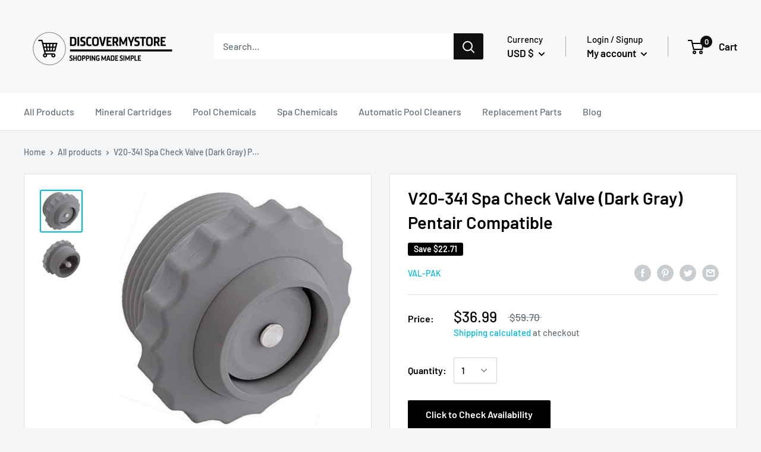

--- FILE ---
content_type: text/javascript
request_url: https://discovermystore.com/cdn/shop/t/3/assets/theme.min.js?v=115456236816410649061637733673
body_size: 24905
content:
function _classCallCheck(e, t) {
    if (!(e instanceof t)) throw new TypeError("Cannot call a class as a function")
}
var _createClass = function() {
    function e(e, t) {
        for (var i = 0; i < t.length; i++) {
            var n = t[i];
            n.enumerable = n.enumerable || !1, n.configurable = !0, "value" in n && (n.writable = !0), Object.defineProperty(e, n.key, n)
        }
    }
    return function(t, i, n) {
        return i && e(t.prototype, i), n && e(t, n), t
    }
}();
! function(e) {
    function t(n) {
        if (i[n]) return i[n].exports;
        var a = i[n] = {
            i: n,
            l: !1,
            exports: {}
        };
        return e[n].call(a.exports, a, a.exports, t), a.l = !0, a.exports
    }
    var i = {};
    return t.m = e, t.c = i, t.d = function(e, i, n) {
        t.o(e, i) || Object.defineProperty(e, i, {
            configurable: !1,
            enumerable: !0,
            get: n
        })
    }, t.n = function(e) {
        var i = e && e.__esModule ? function() {
            return e["default"]
        } : function() {
            return e
        };
        return t.d(i, "a", i), i
    }, t.o = function(e, t) {
        return Object.prototype.hasOwnProperty.call(e, t)
    }, t.p = "", t(t.s = 55)
}([function(e, t, i) {
    "use strict";
    Object.defineProperty(t, "__esModule", {
        value: !0
    });
    var n = function() {
        function e() {
            _classCallCheck(this, e)
        }
        return _createClass(e, null, [{
            key: "matchesBreakpoint",
            value: function(e) {
                switch (e) {
                    case "phone":
                        return window.matchMedia("screen and (max-width: 640px)").matches;
                    case "tablet":
                        return window.matchMedia("screen and (min-width: 641px) and (max-width: 1023px)").matches;
                    case "tablet-and-up":
                        return window.matchMedia("screen and (min-width: 641px)").matches;
                    case "pocket":
                        return window.matchMedia("screen and (max-width: 1023px)").matches;
                    case "lap":
                        return window.matchMedia("screen and (min-width: 1024px) and (max-width: 1279px)").matches;
                    case "lap-and-up":
                        return window.matchMedia("screen and (min-width: 1024px)").matches;
                    case "desk":
                        return window.matchMedia("screen and (min-width: 1280px)").matches;
                    case "widescreen":
                        return window.matchMedia("screen and (min-width: 1440px)").matches;
                    case "supports-hover":
                        return window.matchMedia("(hover: hover) and (pointer: fine)").matches
                }
            }
        }, {
            key: "getCurrentBreakpoint",
            value: function() {
                return window.matchMedia("screen and (max-width: 640px)").matches ? "phone" : window.matchMedia("screen and (min-width: 641px) and (max-width: 1023px)").matches ? "tablet" : window.matchMedia("screen and (min-width: 1024px) and (max-width: 1279px)").matches ? "lap" : window.matchMedia("screen and (min-width: 1280px)").matches ? "desk" : void 0
            }
        }]), e
    }();
    t["default"] = n
}, function(e, t, i) {
    "use strict";
    Object.defineProperty(t, "__esModule", {
        value: !0
    });
    var n = function() {
        function e() {
            _classCallCheck(this, e)
        }
        return _createClass(e, null, [{
            key: "serialize",
            value: function(t) {
                function i(e, t) {
                    var n = e.lastIndexOf("[");
                    if (n === -1) {
                        var a = {};
                        return a[e] = t, a
                    }
                    var o = e.substr(0, n),
                        s = {};
                    return s[e.substring(n + 1, e.length - 1)] = t, i(o, s)
                }
                for (var n = {}, a = 0, o = t.elements.length; a < o; a++) {
                    var s = t.elements[a];
                    if ("" !== s.name && !s.disabled && s.name && !s.disabled && (s.checked || /select|textarea/i.test(s.nodeName) || /hidden|text|search|tel|url|email|password|datetime|date|month|week|time|datetime-local|number|range|color/i.test(s.type))) {
                        var r = i(s.name, s.value);
                        n = e.extend(n, r)
                    }
                }
                return n
            }
        }, {
            key: "extend",
            value: function() {
                for (var t = {}, i = 0, n = function(i) {
                        for (var n in i) i.hasOwnProperty(n) && ("[object Object]" === Object.prototype.toString.call(i[n]) ? t[n] = e.extend(t[n], i[n]) : t[n] = i[n])
                    }; i < arguments.length; i++) n(arguments[i]);
                return t
            }
        }]), e
    }();
    t["default"] = n
}, function(e, t, i) {
    "use strict";
    Object.defineProperty(t, "__esModule", {
        value: !0
    });
    var n = function() {
        function e() {
            _classCallCheck(this, e)
        }
        return _createClass(e, null, [{
            key: "getSiblings",
            value: function(e, t) {
                for (var i = arguments.length > 2 && void 0 !== arguments[2] && arguments[2], n = [], a = e; a = a.previousElementSibling;) t && !a.matches(t) || n.push(a);
                for (i && n.push(e), a = e; a = a.nextElementSibling;) t && !a.matches(t) || n.push(a);
                return n
            }
        }]), e
    }();
    t["default"] = n
}, function(e, t, i) {
    "use strict";
    Object.defineProperty(t, "__esModule", {
        value: !0
    });
    var n = i(10),
        a = i(17),
        o = i(22),
        s = i(18),
        r = i(21),
        l = function() {
            function e(t) {
                var i = this;
                if (_classCallCheck(this, e), this.element = t, this.delegateElement = new domDelegate.Delegate(this.element), this.options = JSON.parse(this.element.getAttribute("data-section-settings")), this.productGallery = new s["default"](this.element, this.options), this._initShopifyReviews(), this.options.isQuickView && this.options.showPaymentButton && window.Shopify.PaymentButton && Shopify.PaymentButton.init(), this.productVariants = new r["default"](this.element, this.options), this.options.showShippingEstimator && (this.shippingEstimator = new n["default"](this.element.querySelector(".shipping-estimator"), {
                        singleProduct: !0
                    })), this.options.showQuantitySelector) {
                    var l = this.element.querySelector('select[name="quantity"]');
                    l && (this.quantityPicker = new o["default"](l))
                }
                var c = this.element.querySelector(".product-block-list__item--info .card");
                c && (this.element.querySelector(".product-block-list__wrapper").style.minHeight = c.clientHeight + "px", window.ResizeObserver && (this.productInfoResizeObserver = new ResizeObserver(function(e) {
                    e[0].contentBoxSize ? i.element.querySelector(".product-block-list__wrapper").style.minHeight = e[0].contentBoxSize.blockSize + "px" : i.element.querySelector(".product-block-list__wrapper").style.minHeight = e[0].contentRect.height + "px"
                }), this.productInfoResizeObserver.observe(c)), this.options.infoOverflowScroll && (this.infoOverflowScroller = new a["default"](c, {
                    offsetTop: document.documentElement.style.getPropertyValue("--header-is-sticky") * parseInt(document.documentElement.style.getPropertyValue("--header-height") + 30),
                    offsetBottom: 30
                }))), this._attachListeners()
            }
            return _createClass(e, [{
                key: "onUnload",
                value: function() {
                    this.productVariants.destroy(), this.productGallery.destroy(), this.options.showShippingEstimator && this.shippingEstimator.destroy(), this.options.infoOverflowScroll && this.infoOverflowScroller.destroy(), window.ResizeObserver && this.productInfoResizeObserver && this.productInfoResizeObserver.disconnect(), this.delegateElement.off(), this.element.removeEventListener("variant:changed", this._onVariantChangedListener)
                }
            }, {
                key: "_attachListeners",
                value: function() {
                    this._onVariantChangedListener = this._onVariantChanged.bind(this), this.element.addEventListener("variant:changed", this._onVariantChangedListener)
                }
            }, {
                key: "_initShopifyReviews",
                value: function() {
                    var e = this;
                    Shopify.designMode && window.SPR && (window.SPR.initDomEls(), window.SPR.loadBadges(), window.SPR.loadProducts()), window.SPRCallbacks = {}, window.SPRCallbacks.onFormSuccess = function() {
                        e.element.querySelector("#shopify-product-reviews .spr-form").classList.add("spr-form-submitted")
                    }, this.options.isQuickView && window.SPR && (window.SPR.initDomEls(), window.SPR.loadBadges(), this.options.showPaymentButton && window.Shopify.PaymentButton && Shopify.PaymentButton.init())
                }
            }, {
                key: "_onVariantChanged",
                value: function(e) {
                    this.productGallery.variantHasChanged(e.detail.variant)
                }
            }]), e
        }();
    t["default"] = l
}, function(e, t, i) {
    "use strict";
    Object.defineProperty(t, "__esModule", {
        value: !0
    });
    var n = {},
        a = function() {
            function e() {
                _classCallCheck(this, e)
            }
            return _createClass(e, null, [{
                key: "slideUp",
                value: function(e, t) {
                    var i = arguments.length > 2 && void 0 !== arguments[2] ? arguments[2] : "height";
                    e.style[i] = e.scrollHeight + "px", e.offsetHeight, e.style[i] = 0, n[e.id] && (e.removeEventListener("transitionend", n[e.id]), delete n[e.id]);
                    var a = function o(i) {
                        "height" === i.propertyName && (e.removeEventListener("transitionend", o), (t || function() {})())
                    };
                    e.addEventListener("transitionend", a)
                }
            }, {
                key: "slideDown",
                value: function(e, t) {
                    var i = arguments.length > 2 && void 0 !== arguments[2] ? arguments[2] : "height";
                    e.style[i] = e.scrollHeight + "px";
                    var a = function o(a) {
                        if (a.propertyName === i) {
                            var s = "auto";
                            "max-height" === i && (s = "none"), e.style[i] = s, e.removeEventListener("transitionend", o), delete n[e.id], (t || function() {})()
                        }
                    };
                    e.addEventListener("transitionend", a), n[e.id] = a
                }
            }]), e
        }();
    t["default"] = a
}, function(e, t, i) {
    "use strict";
    Object.defineProperty(t, "__esModule", {
        value: !0
    });
    var n = function() {
        function e(t) {
            _classCallCheck(this, e), this.element = t, this.delegateElement = new domDelegate.Delegate(this.element), this._attachListeners(), this.recalculateSwatches()
        }
        return _createClass(e, [{
            key: "destroy",
            value: function() {
                this.delegateElement.off(), window.removeEventListener("resize", this._recalculateSwatchesListener)
            }
        }, {
            key: "recalculateSwatches",
            value: function() {
                var e = this;
                fastdom.measure(function() {
                    e.element.querySelectorAll(".product-item__swatch-list").forEach(function(e) {
                        var t = e.clientWidth,
                            i = parseInt(Math.min(t, 200)),
                            n = Math.floor(i / 30);
                        fastdom.mutate(function() {
                            var t = e.querySelectorAll(".color-swatch");
                            t.forEach(function(e, i) {
                                e.classList.remove("color-swatch--view-more"), n === i + 1 && n !== t.length && e.classList.add("color-swatch--view-more")
                            })
                        })
                    })
                })
            }
        }, {
            key: "_attachListeners",
            value: function() {
                this._recalculateSwatchesListener = this.recalculateSwatches.bind(this), this.delegateElement.on("change", ".product-item__swatch-list .color-swatch__radio", this._colorChanged.bind(this)), window.addEventListener("resize", this._recalculateSwatchesListener)
            }
        }, {
            key: "_colorChanged",
            value: function(e, t) {
                var i = t.closest(".product-item"),
                    n = t.getAttribute("data-variant-url");
                i.querySelector(".product-item__image-wrapper").setAttribute("href", n), i.querySelector(".product-item__title").setAttribute("href", n);
                var a = i.querySelector(".product-item__primary-image");
                if (t.hasAttribute("data-image-url") && t.getAttribute("data-media-id") !== a.getAttribute("data-media-id")) {
                    var o = document.createElement("img");
                    o.className = "product-item__primary-image lazyload image--fade-in", o.setAttribute("data-media-id", t.getAttribute("data-media-id")), o.setAttribute("data-src", t.getAttribute("data-image-url")), o.setAttribute("data-widths", t.getAttribute("data-image-widths")), o.setAttribute("data-sizes", "auto"), a.parentNode.style.paddingBottom = 100 / o.getAttribute("data-image-aspect-ratio") + "%", a.parentNode.replaceChild(o, a)
                }
            }
        }]), e
    }();
    t["default"] = n
}, function(e, t, i) {
    "use strict";
    Object.defineProperty(t, "__esModule", {
        value: !0
    });
    var n = i(0),
        a = function() {
            function e(t) {
                var i = arguments.length > 1 && void 0 !== arguments[1] ? arguments[1] : {};
                _classCallCheck(this, e), this.id = t, this.delegateRoot = new domDelegate.Delegate(document.documentElement), this.isOpen = !1, this.togglerElement = document.querySelector('[data-action="open-value-picker"][aria-controls="' + this.id + '"]'), this.onSelect = i.onValueSelect || function() {}, this._attachListeners()
            }
            return _createClass(e, [{
                key: "destroy",
                value: function() {
                    this.delegateRoot.off()
                }
            }, {
                key: "_attachListeners",
                value: function() {
                    this.delegateRoot.on("click", '[data-action="open-value-picker"][aria-controls="' + this.id + '"]', this._toggle.bind(this)), this.delegateRoot.on("click", '[data-action="close-value-picker"][aria-controls="' + this.id + '"]', this._toggle.bind(this)), this.delegateRoot.on("click", "#" + this.id + ' [data-action="select-value"]', this._selectValue.bind(this)), this.delegateRoot.on("click", this._detectOutsideClick.bind(this), !0), this.delegateRoot.on("focusout", "#" + this.id, this._onFocusOut.bind(this))
                }
            }, {
                key: "_toggle",
                value: function(e) {
                    this.isOpen ? this._close(e) : this._open(e)
                }
            }, {
                key: "_open",
                value: function() {
                    if (document.querySelector('[data-action="open-value-picker"][aria-controls="' + this.id + '"]').setAttribute("aria-expanded", "true"), document.getElementById(this.id).setAttribute("aria-hidden", "false"), n["default"].matchesBreakpoint("phone")) {
                        var e = document.getElementById("shopify-section-header");
                        e.style.zIndex = "3"
                    }
                    this.isOpen = !0, document.body.classList.add("no-mobile-scroll")
                }
            }, {
                key: "_close",
                value: function() {
                    document.querySelector('[data-action="open-value-picker"][aria-controls="' + this.id + '"]').setAttribute("aria-expanded", "false"), document.getElementById(this.id).setAttribute("aria-hidden", "true");
                    var e = document.getElementById("shopify-section-header");
                    e.style.zIndex = "", this.isOpen = !1, document.body.classList.remove("no-mobile-scroll")
                }
            }, {
                key: "_selectValue",
                value: function(e, t) {
                    this.onSelect(t.getAttribute("data-value")), this._close()
                }
            }, {
                key: "_onFocusOut",
                value: function(e) {
                    var t = document.getElementById(this.id);
                    t.contains(e.relatedTarget) || this._close()
                }
            }, {
                key: "_detectOutsideClick",
                value: function(e) {
                    this.isOpen && this.togglerElement !== e.target && !this.togglerElement.contains(e.target) && !e.target.closest(".value-picker__inner") && this.isOpen && this._close(e)
                }
            }]), e
        }();
    t["default"] = a
}, function(e, t, i) {
    "use strict";
    Object.defineProperty(t, "__esModule", {
        value: !0
    });
    var n = function() {
        function e() {
            _classCallCheck(this, e)
        }
        return _createClass(e, null, [{
            key: "trapFocus",
            value: function(e, t) {
                this.listeners = this.listeners || {};
                var i = e.querySelector("[autofocus]") || e;
                e.setAttribute("tabindex", "-1"), i.focus(), this.listeners[t] = function(t) {
                    e === t.target || e.contains(t.target) || i.focus()
                }, document.addEventListener("focusin", this.listeners[t])
            }
        }, {
            key: "removeTrapFocus",
            value: function(e, t) {
                e && e.removeAttribute("tabindex"), document.removeEventListener("focusin", this.listeners[t])
            }
        }, {
            key: "clearTrapFocus",
            value: function() {
                for (var e in this.listeners) this.listeners.hasOwnProperty(e) && document.removeEventListener("focusin", this.listeners[e]);
                this.listeners = {}
            }
        }]), e
    }();
    t["default"] = n
}, function(e, t, i) {
    "use strict";
    Object.defineProperty(t, "__esModule", {
        value: !0
    });
    var n = function() {
        function e() {
            _classCallCheck(this, e)
        }
        return _createClass(e, null, [{
            key: "formatMoney",
            value: function(e, t) {
                function i(e, t) {
                    return null == e || e !== e ? t : e
                }

                function n(e, t, n, a) {
                    if (t = i(t, 2), n = i(n, ","), a = i(a, "."), isNaN(e) || null == e) return 0;
                    e = (e / 100).toFixed(t);
                    var o = e.split("."),
                        s = o[0].replace(/(\d)(?=(\d\d\d)+(?!\d))/g, "$1" + n),
                        r = o[1] ? a + o[1] : "";
                    return s + r
                }
                "string" == typeof e && (e = e.replace(".", ""));
                var a = /\{\{\s*(\w+)\s*\}\}/,
                    o = t || "${{amount}}",
                    s = "";
                switch (o.match(a)[1]) {
                    case "amount":
                        s = n(e, 2);
                        break;
                    case "amount_no_decimals":
                        s = n(e, 0);
                        break;
                    case "amount_with_space_separator":
                        s = n(e, 2, " ", ".");
                        break;
                    case "amount_no_decimals_with_comma_separator":
                        s = n(e, 0, ",", ".");
                        break;
                    case "amount_no_decimals_with_space_separator":
                        s = n(e, 0, " ");
                        break;
                    case "amount_with_comma_separator":
                        s = n(e, 2, ".", ",")
                }
                return o.indexOf("with_comma_separator") !== -1 ? o.replace(a, s).replace(",00", "") : o.replace(a, s).replace(".00", "")
            }
        }]), e
    }();
    t["default"] = n
}, function(e, t, i) {
    "use strict";
    Object.defineProperty(t, "__esModule", {
        value: !0
    });
    var n = function() {
        function e(t, i) {
            _classCallCheck(this, e), this.countrySelect = t, this.provinceSelect = i, this.countrySelect && this.provinceSelect && (this._attachListeners(), this._initSelectors())
        }
        return _createClass(e, [{
            key: "destroy",
            value: function() {
                this.countrySelect && this.countrySelect.removeEventListener("change", this._onCountryChangedListener)
            }
        }, {
            key: "_initSelectors",
            value: function() {
                var e = this.countrySelect.getAttribute("data-default");
                if (e) {
                    for (var t = 0; t !== this.countrySelect.options.length; ++t)
                        if (this.countrySelect.options[t].text === e) {
                            this.countrySelect.selectedIndex = t;
                            break
                        }
                } else this.countrySelect.selectedIndex = 0;
                var i = new Event("change", {
                    bubbles: !0
                });
                this.countrySelect.dispatchEvent(i);
                var n = this.provinceSelect.getAttribute("data-default");
                n && (this.provinceSelect.value = n)
            }
        }, {
            key: "_attachListeners",
            value: function() {
                this._onCountryChangedListener = this._onCountryChanged.bind(this), this.countrySelect.addEventListener("change", this._onCountryChangedListener)
            }
        }, {
            key: "_onCountryChanged",
            value: function() {
                var e = this,
                    t = this.countrySelect.options[this.countrySelect.selectedIndex];
                if (t) {
                    var i = JSON.parse(t.getAttribute("data-provinces") || "[]");
                    if (this.provinceSelect.innerHTML = "", 0 === i.length) return void(this.provinceSelect.closest(".form__input-wrapper").style.display = "none");
                    i.forEach(function(t) {
                        e.provinceSelect.options.add(new Option(t[1], t[0]))
                    }), this.provinceSelect.closest(".form__input-wrapper").style.display = "block"
                }
            }
        }]), e
    }();
    t["default"] = n
}, function(e, t, i) {
    "use strict";
    Object.defineProperty(t, "__esModule", {
        value: !0
    });
    var n = i(9),
        a = i(8),
        o = i(1),
        s = function() {
            function e(t, i) {
                _classCallCheck(this, e), this.element = t, this.delegateElement = new domDelegate.Delegate(this.element), this.options = i, this.countrySelector = new n["default"](this.element.querySelector('[name="country"]'), this.element.querySelector('[name="province"]')), this._attachListeners()
            }
            return _createClass(e, [{
                key: "destroy",
                value: function() {
                    this.delegateElement.off("click"), this.countrySelector.destroy()
                }
            }, {
                key: "_attachListeners",
                value: function() {
                    this.delegateElement.on("click", '[data-action="estimate-shipping"]', this._fetchRates.bind(this))
                }
            }, {
                key: "_fetchRates",
                value: function() {
                    document.dispatchEvent(new CustomEvent("theme:loading:start")), this.options.singleProduct ? this._fetchRatesForProduct() : this._fetchRatesForCart()
                }
            }, {
                key: "_fetchRatesForCart",
                value: function() {
                    var e = this,
                        t = this.element.querySelector('[name="country"]').value,
                        i = this.element.querySelector('[name="province"]').value,
                        n = this.element.querySelector('[name="zip"]').value;
                    fetch(window.routes.cartUrl + "/shipping_rates.json?shipping_address[zip]=" + n + "&shipping_address[country]=" + t + "&shipping_address[province]=" + i, {
                        credentials: "same-origin",
                        method: "GET"
                    }).then(function(t) {
                        document.dispatchEvent(new CustomEvent("theme:loading:end")), t.json().then(function(i) {
                            e._formatResults(t.ok, i)
                        })
                    })
                }
            }, {
                key: "_fetchRatesForProduct",
                value: function() {
                    var e = this,
                        t = this._getCookie("cart"),
                        i = "temp-cart-cookie___" + Date.now() + parseInt(1e3 * Math.random()),
                        n = "fake-cart-cookie___" + Date.now() + parseInt(1e3 * Math.random());
                    if (t || (this._updateCartCookie(i), t = this._getCookie("cart")), !(t.length < 32)) {
                        this._updateCartCookie(n);
                        var a = document.querySelector('form[action*="/cart/add"]');
                        fetch(window.routes.cartAddUrl + ".js", {
                            body: JSON.stringify(o["default"].serialize(a)),
                            credentials: "same-origin",
                            headers: {
                                "Content-Type": "application/json",
                                "X-Requested-With": "XMLHttpRequest"
                            },
                            method: "POST"
                        }).then(function(i) {
                            i.json().then(function() {
                                var i = e.element.querySelector('[name="country"]').value,
                                    n = e.element.querySelector('[name="province"]').value,
                                    a = e.element.querySelector('[name="zip"]').value;
                                fetch(window.routes.cartUrl + "/shipping_rates.json?shipping_address[zip]=" + a + "&shipping_address[country]=" + i + "&shipping_address[province]=" + n, {
                                    credentials: "same-origin",
                                    method: "GET"
                                }).then(function(i) {
                                    document.dispatchEvent(new CustomEvent("theme:loading:end")), i.json().then(function(t) {
                                        e._formatResults(i.ok, t)
                                    }), e._updateCartCookie(t)
                                })["catch"](function() {
                                    e._updateCartCookie(t)
                                })
                            })["catch"](function() {
                                e._updateCartCookie(t), document.dispatchEvent(new CustomEvent("theme:loading:end"))
                            })
                        })
                    }
                }
            }, {
                key: "_formatResults",
                value: function(e, t) {
                    var i = this.element.querySelector(".shipping-estimator__results");
                    if (i.innerHTML = "", e) {
                        var n = t.shipping_rates;
                        if (0 === n.length) i.innerHTML = "<p>" + window.languages.shippingEstimatorNoResults + "</p>";
                        else {
                            1 === n.length ? i.innerHTML = "<p>" + window.languages.shippingEstimatorOneResult + "</p>" : i.innerHTML = "<p>" + window.languages.shippingEstimatorMultipleResults.replace("{{count}}", n.length) + "</p>";
                            var o = "";
                            n.forEach(function(e) {
                                o += "<li>" + e.name + ": " + a["default"].formatMoney(e.price, window.theme.moneyFormat) + "</li>"
                            }), i.innerHTML += "<ul>" + o + "</ul>"
                        }
                    } else {
                        i.innerHTML = "<p>" + window.languages.shippingEstimatorErrors + "</p>";
                        var s = "";
                        Object.keys(t).forEach(function(e) {
                            s += '<li class="alert__list-item">' + e + " " + t[e] + "</li>"
                        }), i.innerHTML += "<ul>" + s + "</ul>"
                    }
                    i.style.display = "block"
                }
            }, {
                key: "_getCookie",
                value: function(e) {
                    var t = "; " + document.cookie,
                        i = t.split("; " + e + "=");
                    if (2 === i.length) return i.pop().split(";").shift()
                }
            }, {
                key: "_updateCartCookie",
                value: function(e) {
                    var t = new Date;
                    t.setTime(t.getTime() + 12096e5), document.cookie = "cart=" + e + "; expires=" + t.toUTCString() + "; path=/"
                }
            }]), e
        }();
    t["default"] = s
}, function(e, t, i) {
    "use strict";
    Object.defineProperty(t, "__esModule", {
        value: !0
    });
    var n = i(7),
        a = i(0),
        o = function() {
            function e(t, i) {
                _classCallCheck(this, e), this.element = t, this.delegateElement = new domDelegate.Delegate(this.element), this.delegateRoot = new domDelegate.Delegate(document.documentElement), this.options = i, this.miniCartElement = this.element.querySelector(".mini-cart"), this.isMiniCartOpen = !1, "cart" !== window.theme.pageType && this.miniCartElement && (this.miniCartToggleElement = this.element.querySelector('[aria-controls="' + this.miniCartElement.id + '"]'), this._checkMiniCartScrollability()), this.itemCount = window.theme.cartCount, this._attachListeners()
            }
            return _createClass(e, [{
                key: "destroy",
                value: function() {
                    this.delegateElement.off(), this.delegateRoot.off(), window.removeEventListener("resize", this._calculateMiniCartHeightListener)
                }
            }, {
                key: "_attachListeners",
                value: function() {
                    this._calculateMiniCartHeightListener = this._calculateMiniCartHeight.bind(this), "cart" !== window.theme.pageType && "page" !== window.theme.cartType && (this.delegateElement.on("click", '[data-action="toggle-mini-cart"]', this._toggleMiniCart.bind(this)), this.delegateRoot.on("click", this._onWindowClick.bind(this)), window.addEventListener("resize", this._calculateMiniCartHeightListener)), this.delegateRoot.on("click", '[data-action="decrease-quantity"]', this._updateQuantity.bind(this)), this.delegateRoot.on("click", '[data-action="increase-quantity"]', this._updateQuantity.bind(this)), this.delegateRoot.on("change", ".quantity-selector__value", this._updateQuantity.bind(this)), this.delegateRoot.on("keyup", ".quantity-selector__value", this._updateQuantitySize.bind(this)), this.delegateRoot.on("product:added", this._onProductAdded.bind(this)), this.delegateRoot.on("cart:refresh", this._onCartRefresh.bind(this))
                }
            }, {
                key: "_toggleMiniCart",
                value: function(e) {
                    e && e.preventDefault(), this.isMiniCartOpen ? this._closeMiniCart() : this._openMiniCart()
                }
            }, {
                key: "_openMiniCart",
                value: function() {
                    this.miniCartToggleElement.setAttribute("aria-expanded", "true"), "phone" === a["default"].getCurrentBreakpoint() && this.miniCartToggleElement.querySelector(".header__cart-icon").setAttribute("aria-expanded", "true"), this.miniCartElement.setAttribute("aria-hidden", "false"), this.isMiniCartOpen = !0, this._calculateMiniCartHeight(), n["default"].trapFocus(this.miniCartElement, "mini-cart"), document.body.classList.add("no-mobile-scroll")
                }
            }, {
                key: "_closeMiniCart",
                value: function() {
                    this.miniCartToggleElement.setAttribute("aria-expanded", "false"), "phone" === a["default"].getCurrentBreakpoint() && (this.miniCartToggleElement.querySelector(".header__cart-icon").setAttribute("aria-expanded", "false"), this.miniCartElement.style.maxHeight = ""), this.miniCartElement.setAttribute("aria-hidden", "true"), this.isMiniCartOpen = !1, document.body.classList.remove("no-mobile-scroll")
                }
            }, {
                key: "_calculateMiniCartHeight",
                value: function() {
                    if ("phone" === a["default"].getCurrentBreakpoint())
                        if (this.isMiniCartOpen) {
                            var e = window.innerHeight - document.querySelector(".header").getBoundingClientRect().bottom;
                            this.miniCartElement.style.maxHeight = e + "px";
                            var t = this.miniCartElement.querySelector(".mini-cart__content"),
                                i = this.miniCartElement.querySelector(".mini-cart__recap");
                            i && (t.style.maxHeight = e - i.clientHeight + "px")
                        } else this.miniCartElement.style.maxHeight = "", this.miniCartElement.querySelector(".mini-cart__content").style.maxHeight = "";
                    else this.miniCartElement.style.maxHeight = "", this.miniCartElement.querySelector(".mini-cart__content").style.maxHeight = ""
                }
            }, {
                key: "_updateQuantity",
                value: function(e, t) {
                    var i = this,
                        n = 1;
                    return "page" === window.theme.cartType && t.hasAttribute("data-href") ? void(window.location.href = t.getAttribute("data-href")) : (n = "INPUT" === t.tagName ? parseInt(t.value) : parseInt(t.getAttribute("data-quantity")), document.dispatchEvent(new CustomEvent("theme:loading:start")), fetch(window.routes.cartChangeUrl + ".js", {
                        body: JSON.stringify({
                            id: t.getAttribute("data-line-id"),
                            quantity: n
                        }),
                        credentials: "same-origin",
                        method: "POST",
                        headers: {
                            "Content-Type": "application/json",
                            "X-Requested-With": "XMLHttpRequest"
                        }
                    }).then(function(e) {
                        e.json().then(function(e) {
                            i.itemCount = e.item_count, i._rerender(!1).then(function() {
                                document.dispatchEvent(new CustomEvent("theme:loading:end"))
                            })
                        })
                    }), void e.preventDefault())
                }
            }, {
                key: "_updateQuantitySize",
                value: function(e, t) {
                    t.setAttribute("size", Math.max(t.value.length, 2))
                }
            }, {
                key: "_rerender",
                value: function() {
                    var e = this,
                        t = !(arguments.length > 0 && void 0 !== arguments[0]) || arguments[0],
                        i = "";
                    return i = "cart" !== window.theme.pageType ? window.routes.cartUrl + "?view=mini-cart&timestamp=" + Date.now() : window.routes.cartUrl + "?timestamp=" + Date.now(), fetch(i, {
                        credentials: "same-origin",
                        method: "GET"
                    }).then(function(i) {
                        i.text().then(function(i) {
                            var n = document.createElement("div");
                            if (n.innerHTML = i, n.firstElementChild && n.firstElementChild.hasAttribute("data-item-count") && (e.itemCount = parseInt(n.firstElementChild.getAttribute("data-item-count"))), e.element.querySelector(".header__cart-count").textContent = e.itemCount, "cart" !== window.theme.pageType) {
                                var a = document.createElement("div");
                                a.innerHTML = i;
                                var o = e.miniCartElement.querySelector(".mini-cart__line-item-list"),
                                    s = null;
                                o && (s = o.scrollTop), e.miniCartElement.innerHTML = a.querySelector(".mini-cart").innerHTML;
                                var r = e.miniCartElement.querySelector(".mini-cart__line-item-list");
                                r && null !== s && (r.scrollTop = s), e._checkMiniCartScrollability(), e._calculateMiniCartHeight(), e.element.dispatchEvent(new CustomEvent("cart:rerendered"))
                            } else {
                                var l = document.createElement("div");
                                l.innerHTML = i;
                                var c = document.querySelector('[data-section-type="cart"]');
                                c.innerHTML = l.querySelector('[data-section-type="cart"]').innerHTML, t && window.scrollTo({
                                    top: 0,
                                    behavior: "smooth"
                                }), window.SPR && (window.SPR.initDomEls(), window.SPR.loadBadges()), e.element.dispatchEvent(new CustomEvent("cart:rerendered", {
                                    bubbles: !0
                                }))
                            }
                        })
                    })
                }
            }, {
                key: "_checkMiniCartScrollability",
                value: function() {
                    var e = this.miniCartElement.querySelector(".mini-cart__line-item-list");
                    e && e.scrollHeight > e.clientHeight && e.classList.add("is-scrollable")
                }
            }, {
                key: "_onProductAdded",
                value: function(e) {
                    var t = this;
                    this.itemCount += e.detail.quantity, this._onCartRefresh().then(function() {
                        "cart" !== window.theme.pageType && (t.options.useStickyHeader || window.scrollTo({
                            top: 0,
                            behavior: "smooth"
                        }), t._openMiniCart())
                    })
                }
            }, {
                key: "_onCartRefresh",
                value: function() {
                    return this._rerender().then(function() {
                        document.dispatchEvent(new CustomEvent("theme:loading:end"))
                    })
                }
            }, {
                key: "_onWindowClick",
                value: function(e) {
                    this.miniCartElement && this.isMiniCartOpen && !this.element.contains(e.target) && this._closeMiniCart()
                }
            }]), e
        }();
    t["default"] = o
}, function(e, t, i) {
    "use strict";
    Object.defineProperty(t, "__esModule", {
        value: !0
    });
    var n = function() {
        function e(t) {
            _classCallCheck(this, e), this.element = document.getElementById("mobile-collection-filters"), this.delegateRoot = new domDelegate.Delegate(document.documentElement), this.options = t, this.isOpen = !1, this.element && this._attachListeners()
        }
        return _createClass(e, [{
            key: "destroy",
            value: function() {
                this.delegateRoot.off()
            }
        }, {
            key: "_attachListeners",
            value: function() {
                this.delegateRoot.on("click", '[aria-controls="mobile-collection-filters"][data-action="open-drawer"]', this.open.bind(this)), this.delegateRoot.on("click", '#mobile-collection-filters [data-action="close-drawer"]', this.close.bind(this)), document.addEventListener("collection-filter:close", this.close.bind(this)), document.addEventListener("click", this._detectOutsideClick.bind(this)), window.addEventListener("resize", this._computeDrawerHeight.bind(this))
            }
        }, {
            key: "open",
            value: function(e) {
                e && e.stopPropagation(), this._computeDrawerHeight(), this.isOpen = !0, document.querySelector('[aria-controls="mobile-collection-filters"]').setAttribute("aria-expanded", "true"), document.getElementById("mobile-collection-filters").setAttribute("aria-hidden", "false"), document.body.classList.add("no-mobile-scroll")
            }
        }, {
            key: "close",
            value: function(e) {
                e && e.stopPropagation(), this.isOpen = !1, document.querySelector('[aria-controls="mobile-collection-filters"]').setAttribute("aria-expanded", "false"), document.getElementById("mobile-collection-filters").setAttribute("aria-hidden", "true"), document.body.classList.remove("no-mobile-scroll")
            }
        }, {
            key: "_computeDrawerHeight",
            value: function() {
                document.getElementById("mobile-collection-filters").querySelector(".collection-drawer").style.maxHeight = window.innerHeight + "px"
            }
        }, {
            key: "_filtersHaveChanged",
            value: function(e) {
                var t = this;
                this.element && fastdom.mutate(function() {
                    var i = t.element.querySelector(".collection-drawer__filter-count");
                    i.innerText = "(" + e.length + ")", i.style.display = 0 === e.length ? "none" : "inline", t.element.querySelector('[data-action="clear-tags"]').style.display = 0 === e.length ? "none" : "block", "group" === t.options.filterType && t.element.querySelectorAll(".collection__filter-item-active").forEach(function(e) {
                        var t = e.closest(".collection__filter-group"),
                            i = t.querySelector(".is-selected[data-tag]");
                        i ? (e.style.display = "block", e.innerText = i.getAttribute("data-tag-user")) : e.style.display = "none"
                    })
                })
            }
        }, {
            key: "_detectOutsideClick",
            value: function(e) {
                this.isOpen && !e.target.closest(".collection-drawer__inner") && this.close()
            }
        }]), e
    }();
    t["default"] = n
}, function(e, t, i) {
    "use strict";
    Object.defineProperty(t, "__esModule", {
        value: !0
    });
    var n = i(2),
        a = i(0),
        o = function() {
            function e(t, i, n) {
                _classCallCheck(this, e), this.element = t, this.delegateElement = new domDelegate.Delegate(this.element), this.delegateRoot = new domDelegate.Delegate(document.documentElement), this.useInlineNavigation = "inline" === i, this.isNavigationVisible = this.useInlineNavigation, this.openTrigger = n, a["default"].matchesBreakpoint("supports-hover") || (this.openTrigger = "click"), this.openItems = [], this.dropdownActivationTimeouts = {}, this.dropdownDeactivationTimeouts = {}, this.DROPDOWN_TIMEOUT = 100, this._attachListeners(), this.useInlineNavigation && this._setupInlineNavigation()
            }
            return _createClass(e, [{
                key: "destroy",
                value: function() {
                    this.delegateElement.off(), this.delegateRoot.off()
                }
            }, {
                key: "onBlockSelect",
                value: function(e) {
                    var t = this;
                    this.useInlineNavigation || this._openNavigation(), n["default"].getSiblings(e.target.parentNode, ".is-dropdown-open").forEach(function(i) {
                        t._deactivateDropdown(e, i.querySelector('[data-type="menuitem"][aria-haspopup]'))
                    }), this._activateDropdown(e, e.target.previousElementSibling)
                }
            }, {
                key: "onBlockDeselect",
                value: function(e) {
                    this.useInlineNavigation || this._closeNavigation(), this._deactivateDropdown(e, e.target.parentNode)
                }
            }, {
                key: "_attachListeners",
                value: function() {
                    this.delegateElement.on("focusout", this._onFocusOut.bind(this)), this.delegateRoot.on("click", this._onClick.bind(this)), this.delegateElement.on("click", '[data-action="toggle-menu"]', this._toggleNavigation.bind(this)), "hover" === this.openTrigger ? (this.delegateElement.on("focusin", '[data-type="menuitem"][aria-haspopup]', this._activateDropdown.bind(this)), this.delegateElement.on("mouseover", '[data-type="menuitem"][aria-haspopup]', this._activateDropdown.bind(this)), this.delegateElement.on("mouseover", '[data-type="menu"][aria-hidden="false"]', this._blockDropdownDeactivation.bind(this)), this.delegateElement.on("focusout", ".is-dropdown-open", this._deactivateDropdown.bind(this)), this.delegateElement.on("mouseout", ".is-dropdown-open", this._deactivateDropdown.bind(this))) : this.delegateElement.on("click", '[data-type="menuitem"][aria-haspopup]', this._toggleDropdown.bind(this))
                }
            }, {
                key: "_onFocusOut",
                value: function(e) {
                    null === e.relatedTarget || this.element.contains(e.relatedTarget) || this._closeNavigation()
                }
            }, {
                key: "_onClick",
                value: function(e) {
                    this.element.contains(e.target) || this._closeNavigation()
                }
            }, {
                key: "_openNavigation",
                value: function() {
                    this.useInlineNavigation || (this.element.querySelector('[data-action="toggle-menu"]').setAttribute("aria-expanded", "true"), this.element.querySelector('[data-type="menu"]').setAttribute("aria-hidden", "false"), this.isNavigationVisible = !0)
                }
            }, {
                key: "_closeNavigation",
                value: function() {
                    var e = this;
                    if (this.useInlineNavigation || (this.element.querySelector('[data-action="toggle-menu"]').setAttribute("aria-expanded", "false"), this.element.querySelector('[data-type="menu"]').setAttribute("aria-hidden", "true")), this.isNavigationVisible = !1, "click" === this.openTrigger) {
                        var t = this.openItems.slice(0);
                        t.forEach(function(t) {
                            e._deactivateDropdown(event, t)
                        })
                    }
                }
            }, {
                key: "_toggleNavigation",
                value: function(e) {
                    this.isNavigationVisible ? this._closeNavigation() : this._openNavigation()
                }
            }, {
                key: "_toggleDropdown",
                value: function(e, t) {
                    "false" === t.getAttribute("aria-expanded") && e.preventDefault(), "true" === t.getAttribute("aria-expanded") ? "#" === t.getAttribute("href") && (e.preventDefault(), this._deactivateDropdown(e, t.closest(".is-dropdown-open"))) : this._activateDropdown(e, t)
                }
            }, {
                key: "_activateDropdown",
                value: function(e, t) {
                    var i = this;
                    if ("click" === this.openTrigger) {
                        var a = this.openItems.slice(0);
                        a.forEach(function(n) {
                            n.contains(t) || i._deactivateDropdown(e, n)
                        })
                    }
                    var o = n["default"].getSiblings(t, "[aria-hidden]")[0],
                        s = function() {
                            if (t.setAttribute("aria-expanded", "true"), t.parentNode.classList.add("is-dropdown-open"), o.setAttribute("aria-hidden", "false"), "hover" === i.openTrigger && i.dropdownDeactivationTimeouts[o.id] && (clearTimeout(i.dropdownDeactivationTimeouts[o.id]),
                                    delete i.dropdownDeactivationTimeouts[o.id]), i.useInlineNavigation) {
                                var e = window.innerWidth,
                                    n = !1;
                                o.querySelectorAll(".nav-dropdown").forEach(function(t) {
                                    t.getBoundingClientRect().right > e && (n = !0)
                                }), n && o.classList.add("nav-dropdown--inverse")
                            }
                            t.closest('[data-type="menu"]').classList.add("nav-dropdown--glued"), o.classList.contains("mega-menu") && i._setupMegaMenu(o), "click" === i.openTrigger && i.openItems.push(t.parentNode)
                        };
                    if ("click" === this.openTrigger) s();
                    else {
                        for (var r in this.dropdownActivationTimeouts) this.dropdownActivationTimeouts.hasOwnProperty(r) && (clearTimeout(this.dropdownActivationTimeouts[r]), delete this.dropdownActivationTimeouts[r]);
                        s()
                    }
                }
            }, {
                key: "_deactivateDropdown",
                value: function(e, t) {
                    var i = this;
                    if ("hover" !== this.openTrigger || !t.contains(e.relatedTarget)) {
                        var n = t.querySelector("[aria-hidden]"),
                            a = function() {
                                t.classList.remove("is-dropdown-open"), t.querySelector('[data-type="menuitem"]').setAttribute("aria-expanded", "false");
                                var n = t.querySelector("[aria-hidden]");
                                if (n.setAttribute("aria-hidden", "true"), t.closest('[data-type="menu"]').classList.remove("nav-dropdown--glued"), "click" === i.openTrigger) {
                                    t.querySelectorAll(".is-dropdown-open").forEach(function(t) {
                                        i._deactivateDropdown(e, t);
                                        var n = i.openItems.indexOf(t);
                                        n > -1 && i.openItems.splice(n, 1)
                                    });
                                    var a = i.openItems.indexOf(t);
                                    a > -1 && i.openItems.splice(a, 1)
                                }
                            };
                        "click" === this.openTrigger ? a() : this.dropdownDeactivationTimeouts[n.id] = setTimeout(function() {
                            a(), delete i.dropdownDeactivationTimeouts[n.id]
                        }, this.DROPDOWN_TIMEOUT)
                    }
                }
            }, {
                key: "_blockDropdownDeactivation",
                value: function(e, t) {
                    if (void 0 !== this.dropdownDeactivationTimeouts[t.id]) {
                        clearTimeout(this.dropdownDeactivationTimeouts[t.id]), delete this.dropdownDeactivationTimeouts[t.id];
                        for (var i in this.dropdownActivationTimeouts) this.dropdownActivationTimeouts.hasOwnProperty(i) && (clearTimeout(this.dropdownActivationTimeouts[i]), delete this.dropdownActivationTimeouts[i])
                    }
                }
            }, {
                key: "_setupMegaMenu",
                value: function(e) {
                    if (!this.useInlineNavigation) {
                        var t = e.closest(".nav-dropdown").clientWidth;
                        e.style.maxWidth = Math.min(1400 - t, parseInt(window.innerWidth - t - 80)) + "px"
                    }
                }
            }, {
                key: "_setupInlineNavigation",
                value: function() {
                    var e = this;
                    this.element.querySelectorAll(".mega-menu").forEach(function(e) {
                        e.closest(".nav-bar__item").classList.add("nav-bar__item--static")
                    }), "MutationObserver" in window && (this.dropdownMenuObserver = new MutationObserver(function(e) {
                        e.forEach(function(e) {
                            "false" === e.target.getAttribute("aria-hidden") && e.target.style.setProperty("--distance-to-top", e.target.getBoundingClientRect().top + "px")
                        })
                    }), this.element.querySelectorAll(".nav-dropdown .nav-dropdown").forEach(function(t) {
                        e.dropdownMenuObserver.observe(t, {
                            attributes: !0,
                            attributeFilter: ["aria-hidden"]
                        })
                    }))
                }
            }]), e
        }();
    t["default"] = o
}, function(e, t, i) {
    "use strict";
    Object.defineProperty(t, "__esModule", {
        value: !0
    });
    var n = i(0),
        a = function() {
            function e(t) {
                _classCallCheck(this, e), this.element = t, this.delegateElement = new domDelegate.Delegate(this.element), this.options = JSON.parse(t.getAttribute("data-popup-settings")), this.hasOpenOnceInCurrentPage = !1;
                try {
                    "#exit-popup" === window.location.hash && this._openPopup()
                } catch (i) {}
                this._attachListeners()
            }
            return _createClass(e, [{
                key: "destroy",
                value: function() {
                    this.delegateElement.off()
                }
            }, {
                key: "_attachListeners",
                value: function() {
                    var e = this;
                    n["default"].matchesBreakpoint("supports-hover") && (this.delegateElement.on("click", '[data-action="close-popup"]', this._closePopup.bind(this)), document.addEventListener("mouseleave", function() {
                        e.hasOpenOnceInCurrentPage || (!e.options.showOnlyOnce || e.options.showOnlyOnce && null === localStorage.getItem("themeExitPopup")) && e._openPopup()
                    }), this._clickOutsideListener = this._checkClickOutside.bind(this))
                }
            }, {
                key: "_openPopup",
                value: function() {
                    window.theme.isNewsletterPopupOpen || (this.element.setAttribute("aria-hidden", "false"), localStorage.setItem("themeExitPopup", "true"), this.hasOpenOnceInCurrentPage = !0, window.theme.isExitPopupOpen = !0, this.delegateElement.on("click", this._clickOutsideListener))
                }
            }, {
                key: "_closePopup",
                value: function() {
                    this.element.setAttribute("aria-hidden", "true"), window.theme.isExitPopupOpen = !1, this.delegateElement.off("click", this._clickOutsideListener)
                }
            }, {
                key: "_checkClickOutside",
                value: function(e) {
                    this.element.contains(e.target) && this.element !== e.target || this._closePopup()
                }
            }]), e
        }();
    t["default"] = a
}, function(e, t, i) {
    "use strict";
    Object.defineProperty(t, "__esModule", {
        value: !0
    });
    var n = function() {
        function e(t) {
            _classCallCheck(this, e), this.element = t, this.delegateElement = new domDelegate.Delegate(this.element), this.delegateRoot = new domDelegate.Delegate(document.documentElement), this.mobileMenuElement = this.element.querySelector(".mobile-menu"), this.mobileMenuToggleElement = this.element.querySelector('[aria-controls="' + this.mobileMenuElement.id + '"]'), this.isOpen = !1, this._attachListeners()
        }
        return _createClass(e, [{
            key: "destroy",
            value: function() {
                this.delegateElement.off(), this.delegateRoot.off(), window.removeEventListener("resize", this._calculatMaxHeightListener)
            }
        }, {
            key: "_attachListeners",
            value: function() {
                this._calculatMaxHeightListener = this._calculateMaxHeight.bind(this), this.delegateElement.on("click", '[data-action="toggle-menu"]', this._toggleMenu.bind(this)), this.delegateElement.on("click", '[data-action="open-panel"]', this._openPanel.bind(this)), this.delegateElement.on("click", '[data-action="close-panel"]', this._closePanel.bind(this)), this.delegateRoot.on("click", this._onWindowClick.bind(this)), window.addEventListener("resize", this._calculatMaxHeightListener)
            }
        }, {
            key: "_toggleMenu",
            value: function() {
                this.isOpen = !this.isOpen, this.mobileMenuToggleElement.setAttribute("aria-expanded", this.isOpen ? "true" : "false"), this.mobileMenuElement.setAttribute("aria-hidden", this.isOpen ? "false" : "true"), this.isOpen ? (this._calculateMaxHeight(), document.body.classList.add("no-mobile-scroll")) : (this.mobileMenuElement.style.maxHeight = "", this.element.querySelectorAll(".mobile-menu__panel.is-open").forEach(function(e) {
                    e.classList.remove("is-open")
                }), document.body.classList.remove("no-mobile-scroll"))
            }
        }, {
            key: "_openPanel",
            value: function(e, t) {
                t.setAttribute("aria-expanded", "true"), this.element.querySelector("#" + t.getAttribute("aria-controls")).classList.add("is-open")
            }
        }, {
            key: "_closePanel",
            value: function(e, t) {
                var i = t.closest(".mobile-menu__panel.is-open");
                i.classList.remove("is-open"), this.element.querySelector('[aria-controls="' + i.id + '"]').setAttribute("aria-expanded", "false")
            }
        }, {
            key: "_calculateMaxHeight",
            value: function() {
                this.isOpen && (this.mobileMenuElement.style.maxHeight = window.innerHeight - document.querySelector(".header").getBoundingClientRect().bottom + "px")
            }
        }, {
            key: "_onWindowClick",
            value: function(e) {
                this.isOpen && !this.element.contains(e.target) && this._toggleMenu()
            }
        }]), e
    }();
    t["default"] = n
}, function(e, t, i) {
    "use strict";
    Object.defineProperty(t, "__esModule", {
        value: !0
    });
    var n = function() {
        function e(t) {
            _classCallCheck(this, e), this.element = t, this.delegateElement = new domDelegate.Delegate(this.element), this.options = JSON.parse(t.getAttribute("data-popup-settings"));
            try {
                "#newsletter-popup" === window.location.hash ? this._openPopup() : (!this.options.showOnlyOnce || this.options.showOnlyOnce && null === localStorage.getItem("themePopup")) && setTimeout(this._openPopup.bind(this), 1e3 * this.options.apparitionDelay)
            } catch (i) {}
            this._attachListeners()
        }
        return _createClass(e, [{
            key: "destroy",
            value: function() {
                this.delegateElement.off()
            }
        }, {
            key: "_attachListeners",
            value: function() {
                this.delegateElement.on("click", '[data-action="close-popup"]', this._closePopup.bind(this)), this._clickOutsideListener = this._checkClickOutside.bind(this)
            }
        }, {
            key: "_openPopup",
            value: function() {
                window.theme.isExitPopupOpen || (this.element.setAttribute("aria-hidden", "false"), localStorage.setItem("themePopup", "true"), window.theme.isNewsletterPopupOpen = !0, this.delegateElement.on("click", this._clickOutsideListener))
            }
        }, {
            key: "_closePopup",
            value: function() {
                this.element.setAttribute("aria-hidden", "true"), window.theme.isNewsletterPopupOpen = !1, this.delegateElement.off("click")
            }
        }, {
            key: "_checkClickOutside",
            value: function(e) {
                this.element.contains(e.target) && this.element !== e.target || this._closePopup()
            }
        }]), e
    }();
    t["default"] = n
}, function(e, t, i) {
    "use strict";
    Object.defineProperty(t, "__esModule", {
        value: !0
    });
    var n = function() {
        function e(t, i) {
            _classCallCheck(this, e), t && (this.element = t, this.options = i, this.lastKnownY = window.scrollY, this.currentTop = 0, this.initialTopOffset = i.offsetTop || parseInt(window.getComputedStyle(this.element).top), this._attachListeners())
        }
        return _createClass(e, [{
            key: "destroy",
            value: function() {
                window.removeEventListener("scroll", this._checkPositionListener)
            }
        }, {
            key: "_attachListeners",
            value: function() {
                this._checkPositionListener = this._checkPosition.bind(this), window.addEventListener("scroll", this._checkPositionListener)
            }
        }, {
            key: "_checkPosition",
            value: function() {
                var e = this;
                fastdom.measure(function() {
                    var t = e.element.getBoundingClientRect(),
                        i = t.top + window.scrollY - e.element.offsetTop + e.initialTopOffset,
                        n = e.element.clientHeight - window.innerHeight + (e.options.offsetBottom || 0);
                    window.scrollY < e.lastKnownY ? e.currentTop -= window.scrollY - e.lastKnownY : e.currentTop += e.lastKnownY - window.scrollY, e.currentTop = Math.min(Math.max(e.currentTop, -n), i, e.initialTopOffset), e.lastKnownY = window.scrollY
                }), fastdom.mutate(function() {
                    e.element.style.top = e.currentTop + "px"
                })
            }
        }]), e
    }();
    t["default"] = n
}, function(e, t, i) {
    "use strict";
    Object.defineProperty(t, "__esModule", {
        value: !0
    });
    var n = i(0),
        a = i(19),
        o = i(20),
        s = function() {
            function e(t, i) {
                _classCallCheck(this, e), this.element = t, this.delegateElement = new domDelegate.Delegate(this.element), this.viewInSpaceElement = this.element.querySelector("[data-shopify-xr]"), this.options = i, this.media = {}, this.previouslySelectedMedia = null, this._createCarousel(), this._createZoom(), this._attachListeners()
            }
            return _createClass(e, [{
                key: "destroy",
                value: function() {
                    this.flickityInstance && this.flickityInstance.destroy();
                    for (var e in this.media) this.media.hasOwnProperty(e) && this.media[e].destroy()
                }
            }, {
                key: "_attachListeners",
                value: function() {
                    this.delegateElement.on("model:played", this._disableDrag.bind(this)), this.delegateElement.on("video:played", this._disableDrag.bind(this)), this.delegateElement.on("model:paused", this._enableDrag.bind(this)), this.delegateElement.on("video:paused", this._enableDrag.bind(this))
                }
            }, {
                key: "variantHasChanged",
                value: function(e) {
                    var t = this,
                        i = !1;
                    fastdom.mutate(function() {
                        if (t.productGalleryCellsElements.forEach(function(n, a) {
                                if (n.hasAttribute("data-group-name")) {
                                    var o = n.getAttribute("data-group-name");
                                    t.options.productOptions.forEach(function(i, s) {
                                        i.toLowerCase() === o && (e["option" + (s + 1)].toLowerCase() === n.getAttribute("data-group-value") || e.featured_media && e.featured_media.id === parseInt(n.getAttribute("data-media-id")) ? (n.classList.remove("is-filtered"), t.productThumbnailsCellsElements[a].classList.remove("is-filtered")) : (n.classList.add("is-filtered"), t.productThumbnailsCellsElements[a].classList.add("is-filtered")))
                                    }), i = !0
                                }
                            }), i && (t.flickityInstance.deactivate(), t.flickityInstance.activate()), n["default"].matchesBreakpoint("lap-and-up")) {
                            var a = t.element.querySelectorAll(".product-gallery__carousel-item");
                            a.forEach(function(e) {
                                e.classList.remove("product-gallery__carousel-item--hidden")
                            })
                        }
                        e && e.featured_media && t.flickityInstance.selectCell('[data-media-id="' + e.featured_media.id + '"]')
                    })
                }
            }, {
                key: "_createCarousel",
                value: function() {
                    var e = this;
                    if (this.productGalleryElement = this.element.querySelector(".product-gallery__carousel"), this.productGalleryCellsElements = this.productGalleryElement ? this.productGalleryElement.querySelectorAll(".product-gallery__carousel-item") : [], this.productGalleryElement && (this.productGalleryCellsElements.forEach(function(t) {
                            switch (t.getAttribute("data-media-type")) {
                                case "external_video":
                                case "video":
                                    e.media[t.getAttribute("data-media-id")] = new o["default"](t, e.options.enableVideoLooping);
                                    break;
                                case "model":
                                    e.media[t.getAttribute("data-media-id")] = new a["default"](t)
                            }
                        }), parseInt(this.productGalleryElement.getAttribute("data-media-count")) > 1)) {
                        var t = [].slice.call(this.productGalleryCellsElements).filter(function(e) {
                                return !e.classList.contains("is-filtered")
                            }),
                            i = 0;
                        t.forEach(function(t, n) {
                            t.getAttribute("data-media-id") === e.productGalleryElement.getAttribute("data-initial-media-id") && (i = n)
                        }), this.flickityInstance = new Flickity(this.productGalleryElement, {
                            accessibility: !1,
                            prevNextButtons: !1,
                            pageDots: !1,
                            adaptiveHeight: !0,
                            draggable: !n["default"].matchesBreakpoint("supports-hover"),
                            fade: "fade" === this.options.galleryTransitionEffect,
                            cellSelector: ".product-gallery__carousel-item:not(.is-filtered)",
                            initialIndex: i
                        })
                    }
                    this.productThumbnailsListElement = this.element.querySelector(".product-gallery__thumbnail-list"), this.productThumbnailsListElement && this.flickityInstance && (this.productThumbnailsCellsElements = this.productThumbnailsListElement.querySelectorAll(".product-gallery__thumbnail"), this.delegateElement.on("click", ".product-gallery__thumbnail", this._onThumbnailClicked.bind(this)), this.flickityInstance.on("select", this._onGallerySlideChanged.bind(this)), "fade" === this.options.galleryTransitionEffect ? this.flickityInstance.on("select", this._onGallerySlideSettled.bind(this)) : this.flickityInstance.on("settle", this._onGallerySlideSettled.bind(this)), this._onGallerySlideChanged(!1), this._onGallerySlideSettled())
                }
            }, {
                key: "_createZoom",
                value: function() {
                    var e = this;
                    if (this.options.enableImageZoom) {
                        this.driftObjects = [];
                        var t = this.element.querySelector(".product__zoom-wrapper");
                        n["default"].matchesBreakpoint("supports-hover") && this.element.querySelectorAll(".product-gallery__image").forEach(function(i) {
                            e.driftObjects.push(new Drift(i, {
                                containInline: "outside" === e.options.zoomEffect,
                                inlinePane: window.innerWidth < 1024 || "outside" !== e.options.zoomEffect,
                                hoverBoundingBox: "outside" === e.options.zoomEffect,
                                handleTouch: !1,
                                inlineOffsetY: window.innerWidth < 1024 ? -85 : 0,
                                paneContainer: t
                            }))
                        })
                    }
                }
            }, {
                key: "_onGallerySlideChanged",
                value: function() {
                    var e = this,
                        t = !(arguments.length > 0 && void 0 !== arguments[0]) || arguments[0],
                        i = null,
                        a = null;
                    if (this.productThumbnailsCellsElements.forEach(function(t) {
                            t.classList.contains("is-nav-selected") && (i = t), t.getAttribute("data-media-id") === e.flickityInstance.selectedElement.getAttribute("data-media-id") && (a = t)
                        }), i.classList.remove("is-nav-selected"), a.classList.add("is-nav-selected"), n["default"].matchesBreakpoint("pocket")) {
                        var o = a.offsetLeft - (this.productThumbnailsListElement.parentNode.clientWidth - a.clientWidth) / 2;
                        this.productThumbnailsListElement.parentNode.scrollTo({
                            left: o,
                            behavior: t ? "smooth" : "auto"
                        })
                    } else {
                        var s = a.offsetTop - (this.productThumbnailsListElement.clientHeight - a.clientHeight) / 2;
                        this.productThumbnailsListElement.scrollTo({
                            top: s,
                            behavior: t ? "smooth" : "auto"
                        })
                    }
                }
            }, {
                key: "_onGallerySlideSettled",
                value: function() {
                    if (this._handleMedia(this.flickityInstance.selectedElement), n["default"].matchesBreakpoint("lap-and-up")) {
                        var e = this.element.querySelectorAll(".product-gallery__carousel-item:not(.is-selected)");
                        e.forEach(function(e) {
                            e.classList.add("product-gallery__carousel-item--hidden")
                        })
                    }
                }
            }, {
                key: "_onThumbnailClicked",
                value: function(e, t) {
                    if (this.flickityInstance.selectCell('[data-media-id="' + t.getAttribute("data-media-id") + '"]'), e.preventDefault(), n["default"].matchesBreakpoint("lap-and-up")) {
                        var i = this.element.querySelectorAll(".product-gallery__carousel-item");
                        i.forEach(function(e) {
                            e.classList.remove("product-gallery__carousel-item--hidden")
                        })
                    }
                }
            }, {
                key: "_disableDrag",
                value: function() {
                    this.flickityInstance.options.draggable = !1, this.flickityInstance.updateDraggable()
                }
            }, {
                key: "_enableDrag",
                value: function() {
                    this.flickityInstance.options.draggable = !n["default"].matchesBreakpoint("supports-hover"), this.flickityInstance.updateDraggable()
                }
            }, {
                key: "_handleMedia",
                value: function(e) {
                    var t = null === this.previouslySelectedMedia;
                    if (this.previouslySelectedMedia && this.previouslySelectedMedia !== e) {
                        switch (this.previouslySelectedMedia.getAttribute("data-media-type")) {
                            case "video":
                            case "external_video":
                            case "model":
                                this.media[this.previouslySelectedMedia.getAttribute("data-media-id")].hasBeenDeselected()
                        }
                        "model" === this.previouslySelectedMedia.getAttribute("data-media-type") && this.viewInSpaceElement && this.viewInSpaceElement.setAttribute("data-shopify-model3d-id", this.viewInSpaceElement.getAttribute("data-shopify-model3d-default-id"))
                    }
                    switch (e.getAttribute("data-media-type")) {
                        case "video":
                        case "external_video":
                        case "model":
                            this.media[e.getAttribute("data-media-id")].hasBeenSelected(t), this.element.querySelector(".product-gallery__carousel").classList.remove("product-gallery__carousel--zoomable");
                            break;
                        case "image":
                            this.element.querySelector(".product-gallery__carousel").classList.add("product-gallery__carousel--zoomable")
                    }
                    "model" === e.getAttribute("data-media-type") && this.viewInSpaceElement && this.viewInSpaceElement.setAttribute("data-shopify-model3d-id", e.getAttribute("data-media-id")), this.previouslySelectedMedia = e
                }
            }]), e
        }();
    t["default"] = s
}, function(e, t, i) {
    "use strict";
    Object.defineProperty(t, "__esModule", {
        value: !0
    });
    var n = i(0),
        a = function() {
            function e(t) {
                _classCallCheck(this, e), this.element = t, this.delegateElement = new domDelegate.Delegate(this.element), this.delegateRoot = new domDelegate.Delegate(document.documentElement), this._attachListeners();
                var i = document.createElement("link");
                i.rel = "stylesheet", i.href = "https://cdn.shopify.com/shopifycloud/model-viewer-ui/assets/v1.0/model-viewer-ui.css", document.head.appendChild(i), window.Shopify.loadFeatures([{
                    name: "model-viewer-ui",
                    version: "1.0",
                    onLoad: this._setupModelViewerUI.bind(this)
                }, {
                    name: "shopify-xr",
                    version: "1.0"
                }])
            }
            return _createClass(e, [{
                key: "destroy",
                value: function() {}
            }, {
                key: "_attachListeners",
                value: function() {
                    var e = this;
                    this.element.querySelector("model-viewer").addEventListener("shopify_model_viewer_ui_toggle_play", function() {
                        e.element.dispatchEvent(new CustomEvent("model:played", {
                            bubbles: !0
                        }))
                    }), this.element.querySelector("model-viewer").addEventListener("shopify_model_viewer_ui_toggle_pause", function() {
                        e.element.dispatchEvent(new CustomEvent("model:paused", {
                            bubbles: !0
                        }))
                    })
                }
            }, {
                key: "hasBeenSelected",
                value: function(e) {
                    n["default"].matchesBreakpoint("supports-hover") && !e && this.modelUi.play()
                }
            }, {
                key: "hasBeenDeselected",
                value: function() {
                    this.modelUi.pause()
                }
            }, {
                key: "_setupModelViewerUI",
                value: function() {
                    this.modelElement = this.element.querySelector("model-viewer"), this.modelUi = new window.Shopify.ModelViewerUI(this.modelElement)
                }
            }]), e
        }();
    t["default"] = a
}, function(e, t, i) {
    "use strict";
    Object.defineProperty(t, "__esModule", {
        value: !0
    });
    var n = i(0),
        a = function() {
            function e(t, i) {
                switch (_classCallCheck(this, e), this.element = t, this.delegateElement = new domDelegate.Delegate(this.element), this.enableVideoLooping = i, this.player = null, this.element.getAttribute("data-media-type")) {
                    case "video":
                        var n = document.createElement("link");
                        n.rel = "stylesheet", n.href = "https://cdn.shopify.com/shopifycloud/shopify-plyr/v1.0/shopify-plyr.css", document.head.appendChild(n), window.Shopify.loadFeatures([{
                            name: "video-ui",
                            version: "1.0",
                            onLoad: this._setupHtml5Video.bind(this)
                        }]);
                        break;
                    case "external_video":
                        this._setupExternalVideo()
                }
            }
            return _createClass(e, [{
                key: "destroy",
                value: function() {
                    this.player && this.player.destroy()
                }
            }, {
                key: "hasBeenSelected",
                value: function(e) {
                    n["default"].matchesBreakpoint("supports-hover") && !e && this.play()
                }
            }, {
                key: "hasBeenDeselected",
                value: function() {
                    this.pause()
                }
            }, {
                key: "play",
                value: function() {
                    switch (this.element.getAttribute("data-media-type")) {
                        case "video":
                            this.player.play();
                            break;
                        case "external_video":
                            this.player.playVideo(), this.element.focus()
                    }
                }
            }, {
                key: "pause",
                value: function() {
                    switch (this.element.getAttribute("data-media-type")) {
                        case "video":
                            this.player.pause();
                            break;
                        case "external_video":
                            this.player.pauseVideo()
                    }
                }
            }, {
                key: "_setupHtml5Video",
                value: function() {
                    var e = this;
                    this.player = new Shopify.Plyr(this.element.querySelector("video"), {
                        controls: ["play", "progress", "mute", "volume", "play-large", "fullscreen"],
                        loop: {
                            active: this.enableVideoLooping
                        },
                        hideControlsOnPause: !0,
                        clickToPlay: !0,
                        iconUrl: "//cdn.shopify.com/shopifycloud/shopify-plyr/v1.0/shopify-plyr.svg",
                        tooltips: {
                            controls: !1,
                            seek: !0
                        }
                    }), this.player.on("play", function() {
                        e.element.dispatchEvent(new CustomEvent("video:played", {
                            bubbles: !0
                        }))
                    }), this.player.on("pause", function() {
                        e.element.dispatchEvent(new CustomEvent("video:paused", {
                            bubbles: !0
                        }))
                    })
                }
            }, {
                key: "_setupExternalVideo",
                value: function() {
                    "youtube" === this.element.getAttribute("data-media-host") && this._loadYouTubeScript().then(this._setupYouTubePlayer.bind(this))
                }
            }, {
                key: "_setupYouTubePlayer",
                value: function() {
                    var e = this,
                        t = setInterval(function() {
                            void 0 !== window.YT && void 0 !== window.YT.Player && (e.player = new YT.Player(e.element.querySelector("iframe"), {
                                videoId: e.element.getAttribute("data-video-id"),
                                events: {
                                    onStateChange: function(t) {
                                        0 === t.data && e.enableVideoLooping && t.target.seekTo(0)
                                    }
                                }
                            }), clearInterval(t))
                        }, 50)
                }
            }, {
                key: "_loadYouTubeScript",
                value: function() {
                    return new Promise(function(e, t) {
                        var i = document.createElement("script");
                        document.body.appendChild(i), i.onload = e, i.onerror = t, i.async = !0, i.src = "//www.youtube.com/iframe_api"
                    })
                }
            }]), e
        }();
    t["default"] = a
}, function(e, t, i) {
    "use strict";
    Object.defineProperty(t, "__esModule", {
        value: !0
    });
    var n = i(8),
        a = i(1),
        o = i(4),
        s = function() {
            function e(t, i) {
                var n = this;
                _classCallCheck(this, e), this.element = t, this.delegateElement = new domDelegate.Delegate(this.element), this.options = i;
                var a = this.element.querySelector("[data-product-json]");
                if (a) {
                    var o = JSON.parse(a.innerHTML);
                    this.productData = o.product, this.productOptionsWithValues = o.options_with_values, this.variantsInventories = o.inventories || {}, this.variantSelectors = this.element.querySelectorAll(".product-form__option[data-selector-type]"), this.masterSelector = this.element.querySelector("#product-select-" + this.productData.id), this.productData.variants.forEach(function(e) {
                        e.id === o.selected_variant_id && (n.currentVariant = e, n.option1 = e.option1, n.option2 = e.option2, n.option3 = e.option3)
                    })
                }
                this._updateSelectors(this.currentVariant), this._setupStockCountdown(), this._attachListeners()
            }
            return _createClass(e, [{
                key: "destroy",
                value: function() {
                    this.delegateElement.off("click")
                }
            }, {
                key: "_attachListeners",
                value: function() {
                    this.delegateElement.on("change", ".product-form__single-selector", this._onOptionChanged.bind(this)), this.delegateElement.on("click", '[data-action="add-to-cart"]', this._addToCart.bind(this))
                }
            }, {
                key: "_onVariantChanged",
                value: function(e, t) {
                    this._updateProductPrices(t, e), this._updateInventory(t, e), this._updateSku(t, e), this._updateDiscountLabel(t, e), this._updateUnitPrice(t, e), this._updateSelectors(t, e), this._updateAddToCartButton(t, e), this.element.dispatchEvent(new CustomEvent("variant:changed", {
                        bubbles: !0,
                        detail: {
                            variant: t,
                            previousVariant: e
                        }
                    }))
                }
            }, {
                key: "_updateProductPrices",
                value: function(e, t) {
                    var i = this.element.querySelector(".price-list");
                    if (e) {
                        if (t && t.price === e.price && t.compare_at_price === e.compare_at_price) return;
                        i.innerHTML = "", e.compare_at_price > e.price ? (i.innerHTML += '<span class="price price--highlight" data-money-convertible>' + n["default"].formatMoney(e.price, window.theme.moneyFormat) + "</span>", i.innerHTML += '<span class="price price--compare" data-money-convertible>' + n["default"].formatMoney(e.compare_at_price, window.theme.moneyFormat) + "</span>") : i.innerHTML += '<span class="price" data-money-convertible>' + n["default"].formatMoney(e.price, window.theme.moneyFormat) + "</span>", i.style.display = ""
                    } else i.style.display = "none"
                }
            }, {
                key: "_updateInventory",
                value: function(e) {
                    if (this.options.showInventoryQuantity && e) {
                        var t = this.element.querySelector(".product-form__inventory"),
                            i = this.variantsInventories[e.id].inventory_management,
                            n = this.variantsInventories[e.id].inventory_policy,
                            a = this.variantsInventories[e.id].inventory_quantity,
                            o = this.variantsInventories[e.id].inventory_message;
                        t.classList.remove("inventory--high"), t.classList.remove("inventory--low"), e.available && (null !== i && "deny" === n && this.options.lowInventoryThreshold > 0 && a <= this.options.lowInventoryThreshold ? t.classList.add("inventory--low") : t.classList.add("inventory--high"));
                        var s = this.element.querySelector(".inventory-bar");
                        if (s) {
                            var r = Math.min(Math.max(a / parseInt(s.getAttribute("data-stock-countdown-max")) * 100, 0), 100);
                            s.classList.toggle("inventory-bar--hidden", 0 === r), s.firstElementChild.style.width = r + "%"
                        }
                        t.innerHTML = o
                    }
                }
            }, {
                key: "_updateSku",
                value: function(e, t) {
                    var i = this.element.querySelector(".product-meta__sku-number");
                    if (i)
                        if (e) {
                            if (t && t.sku === e.sku) return;
                            i.innerHTML = e.sku, i.style.display = ""
                        } else i.style.display = "none"
                }
            }, {
                key: "_updateDiscountLabel",
                value: function(e, t) {
                    if (window.theme.showDiscount) {
                        var i = this.element.querySelector(".product-meta .product-label--on-sale");
                        if (i)
                            if (e && e.price < e.compare_at_price) {
                                var a = null;
                                a = "percentage" === window.theme.discountMode ? Math.round(100 * (e.compare_at_price - e.price) / e.compare_at_price) + "%" : "<span data-money-convertible>" + n["default"].formatMoney(e.compare_at_price - e.price, window.theme.moneyFormat) + "</span>", i.innerHTML = "" + window.languages.collectionOnSaleLabel.replace("{{savings}}", a), i.style.display = "inline-block"
                            } else i.style.display = "none"
                    }
                }
            }, {
                key: "_updateUnitPrice",
                value: function(e, t) {
                    var i = this.element.querySelector(".unit-price-measurement");
                    if (e && e.unit_price_measurement) {
                        i.parentNode.style.display = "block", i.querySelector(".unit-price-measurement__price").innerHTML = n["default"].formatMoney(e.unit_price, window.theme.moneyFormat), i.querySelector(".unit-price-measurement__reference-unit").innerHTML = e.unit_price_measurement.reference_unit;
                        var a = i.querySelector(".unit-price-measurement__reference-value");
                        a && (a.innerHTML = e.unit_price_measurement.reference_value)
                    } else i.parentNode.style.display = "none"
                }
            }, {
                key: "_updateSelectors",
                value: function(e) {
                    var t = this;
                    if (e) {
                        var i = e.option1,
                            n = e.option2,
                            a = e.option3,
                            o = this.productData.variants.length;
                        this.variantSelectors.forEach(function(e, s) {
                            var r = e.getAttribute("data-selector-type");
                            if ("select" !== r) {
                                var l = s + 1,
                                    c = t.productOptionsWithValues[s].values;
                                c.forEach(function(s, c) {
                                    var d = !1;
                                    if (1 === l)
                                        for (var u = 0; u !== o; ++u) {
                                            var h = t.productData.variants[u];
                                            if (h.option1 === s && h.option2 === n && h.option3 === a) {
                                                d = h.available;
                                                break
                                            }
                                        } else if (2 === l)
                                            for (var p = 0; p !== o; ++p) {
                                                var m = t.productData.variants[p];
                                                if (m.option1 === i && m.option2 === s && m.option3 === a) {
                                                    d = m.available;
                                                    break
                                                }
                                            } else if (3 === l)
                                                for (var f = 0; f !== o; ++f) {
                                                    var v = t.productData.variants[f];
                                                    if (v.option1 === i && v.option2 === n && v.option3 === s) {
                                                        d = v.available;
                                                        break
                                                    }
                                                }
                                    switch (r) {
                                        case "color":
                                            e.querySelector(".color-swatch:nth-child(" + (c + 1) + ")").classList.toggle("color-swatch--disabled", !d);
                                            break;
                                        case "variant":
                                            e.querySelector(".variant-swatch:nth-child(" + (c + 1) + ")").classList.toggle("variant-swatch--disabled", !d);
                                            break;
                                        case "block":
                                            e.querySelector(".block-swatch:nth-child(" + (c + 1) + ")").classList.toggle("block-swatch--disabled", !d)
                                    }
                                })
                            }
                        })
                    }
                }
            }, {
                key: "_updateAddToCartButton",
                value: function(e) {
                    var t = this.element.querySelector(".product-form__add-button"),
                        i = this.element.querySelector(".product-form__info-list");
                    if (e ? (i.style.display = "block", e.available ? (t.removeAttribute("disabled"), t.classList.remove("button--disabled"), t.classList.add("button--primary"), t.setAttribute("data-action", "add-to-cart"), t.innerHTML = window.languages.productFormAddToCart) : (t.setAttribute("disabled", "disabled"), t.classList.add("button--disabled"), t.classList.remove("button--primary"), t.removeAttribute("data-action"), t.innerHTML = window.languages.productFormSoldOut)) : (t.setAttribute("disabled", "disabled"), t.classList.add("button--disabled"), t.classList.remove("button--primary"), t.removeAttribute("data-action"), t.innerHTML = window.languages.productFormUnavailable, i.style.display = "none"), this.options.showPaymentButton) {
                        var n = this.element.querySelector(".shopify-payment-button");
                        e && e.available ? n.style.display = "block" : n.style.display = "none"
                    }
                }
            }, {
                key: "_onOptionChanged",
                value: function(e, t) {
                    this["option" + t.getAttribute("data-option-position")] = t.value;
                    var i = t.closest(".product-form__option").querySelector(".product-form__selected-value");
                    i && (i.innerHTML = t.value);
                    var n = this.currentVariant;
                    if (this.currentVariant = this._getCurrentVariantFromOptions(), this._onVariantChanged(n, this.currentVariant), this.currentVariant) {
                        if (this.options.enableHistoryState && history.replaceState) {
                            var a = window.location.protocol + "//" + window.location.host + window.location.pathname + "?variant=" + this.currentVariant.id;
                            window.history.replaceState({
                                path: a
                            }, "", a)
                        }
                        this.masterSelector.querySelector("[selected]").removeAttribute("selected"), this.masterSelector.querySelector('[value="' + this.currentVariant.id + '"]').setAttribute("selected", "selected")
                    }
                }
            }, {
                key: "_getCurrentVariantFromOptions",
                value: function() {
                    var e = this,
                        t = !1;
                    return this.productData.variants.forEach(function(i) {
                        i.option1 === e.option1 && i.option2 === e.option2 && i.option3 === e.option3 && (t = i)
                    }), t || null
                }
            }, {
                key: "_addToCart",
                value: function(e, t) {
                    var i = this;
                    if ("page" !== window.theme.cartType) {
                        e.preventDefault(), e.stopPropagation(), t.setAttribute("disabled", "disabled"), document.dispatchEvent(new CustomEvent("theme:loading:start"));
                        var n = this.element.querySelector('form[action*="/cart/add"]');
                        fetch(window.routes.cartAddUrl + ".js", {
                            body: JSON.stringify(a["default"].serialize(n)),
                            credentials: "same-origin",
                            method: "POST",
                            headers: {
                                "Content-Type": "application/json",
                                "X-Requested-With": "XMLHttpRequest"
                            }
                        }).then(function(e) {
                            document.dispatchEvent(new CustomEvent("theme:loading:end")), e.ok ? (t.removeAttribute("disabled"), i.element.dispatchEvent(new CustomEvent("product:added", {
                                bubbles: !0,
                                detail: {
                                    variant: i.currentVariant,
                                    quantity: parseInt(n.querySelector('[name="quantity"]').value)
                                }
                            })), i.options.isQuickView && document.dispatchEvent(new CustomEvent("modal:close"))) : e.json().then(function(e) {
                                var i = document.createElement("div");
                                i.className = "product-form__error", i.innerHTML = '<p class="alert alert--error">' + e.description + "</p>", t.removeAttribute("disabled"), t.parentNode.insertAdjacentElement("afterend", i), o["default"].slideDown(i), setTimeout(function() {
                                    o["default"].slideUp(i, function() {
                                        i.remove()
                                    })
                                }, 5500)
                            })
                        }), e.preventDefault()
                    }
                }
            }, {
                key: "_setupStockCountdown",
                value: function() {
                    var e = this,
                        t = this.element.querySelector(".inventory-bar");
                    if (t) {
                        var i = new IntersectionObserver(function(n) {
                            n.forEach(function(n) {
                                if (n.isIntersecting) {
                                    var a = e.variantsInventories[e.currentVariant.id].inventory_quantity,
                                        o = Math.min(Math.max(a / parseInt(t.getAttribute("data-stock-countdown-max")) * 100, 0), 100);
                                    t.classList.toggle("inventory-bar--hidden", 0 === o), t.firstElementChild.style.width = o + "%", i.disconnect()
                                }
                            })
                        });
                        i.observe(t)
                    }
                }
            }]), e
        }();
    t["default"] = s
}, function(e, t, i) {
    "use strict";
    Object.defineProperty(t, "__esModule", {
        value: !0
    });
    var n = function() {
        function e(t) {
            _classCallCheck(this, e), this.element = t, this._attachListeners()
        }
        return _createClass(e, [{
            key: "_attachListeners",
            value: function() {
                this.element.addEventListener("change", this._onSelectValueChanged.bind(this))
            }
        }, {
            key: "_onSelectValueChanged",
            value: function(e) {
                var t = parseInt(e.target.value);
                if (10 === t) {
                    var i = e.target.closest(".select-wrapper"),
                        n = document.createElement("input");
                    n.id = e.target.id, n.className = "product-form__quantity form__field form__field--small form__field--text", n.pattern = "[0-9]*", n.name = "quantity", n.value = "10", i.parentNode.replaceChild(n, i), n.focus(), n.addEventListener("keyup", this._onInputValueChanged.bind(this)), n.addEventListener("focusout", this._onInputFocusOut.bind(this))
                }
            }
        }, {
            key: "_onInputValueChanged",
            value: function(e) {
                var t = e.target.value;
                "" !== t && isNaN(t) && (e.target.value = Math.max(1, parseInt(t) || 1))
            }
        }, {
            key: "_onInputFocusOut",
            value: function(e) {
                e.target.value = Math.max(1, parseInt(e.target.value) || 1)
            }
        }]), e
    }();
    t["default"] = n
}, function(e, t, i) {
    "use strict";
    Object.defineProperty(t, "__esModule", {
        value: !0
    });
    var n = function() {
        function e() {
            _classCallCheck(this, e)
        }
        return _createClass(e, null, [{
            key: "getSizedImageUrl",
            value: function(e, t) {
                if (null === t) return e;
                if ("master" === t) return e.replace(/http(s)?:/, "");
                var i = e.match(/\.(jpg|jpeg|gif|png|bmp|bitmap|tiff|tif)(\?v=\d+)?$/i);
                if (i) {
                    var n = e.split(i[0]),
                        a = i[0];
                    return (n[0] + "_" + t + a).replace(/http(s)?:/, "")
                }
                return null
            }
        }, {
            key: "getSupportedSizes",
            value: function(e, t) {
                var i = [],
                    n = e.width;
                return t.forEach(function(e) {
                    n >= e && i.push(e)
                }), i
            }
        }]), e
    }();
    t["default"] = n
}, function(e, t, i) {
    "use strict";
    Object.defineProperty(t, "__esModule", {
        value: !0
    });
    var n = i(7);
    i.d(t, "AccessibilityHelper", function() {
        return n["default"]
    });
    var a = i(4);
    i.d(t, "AnimationHelper", function() {
        return a["default"]
    });
    var o = i(8);
    i.d(t, "CurrencyHelper", function() {
        return o["default"]
    });
    var s = i(2);
    i.d(t, "DomHelper", function() {
        return s["default"]
    });
    var r = i(23);
    i.d(t, "ImageHelper", function() {
        return r["default"]
    });
    var l = i(0);
    i.d(t, "ResponsiveHelper", function() {
        return l["default"]
    })
}, function(e, t, i) {
    "use strict";
    Object.defineProperty(t, "__esModule", {
        value: !0
    });
    var n = i(4),
        a = i(2),
        o = function() {
            function e() {
                _classCallCheck(this, e), this.domDelegate = new domDelegate.Delegate(document.body), this._attachListeners()
            }
            return _createClass(e, [{
                key: "_attachListeners",
                value: function() {
                    this.domDelegate.on("click", '[data-action="toggle-collapsible"]:not([disabled])', this._toggleCollapsible.bind(this)), document.addEventListener("collapsible:toggle", this._toggleCollapsible.bind(this))
                }
            }, {
                key: "_toggleCollapsible",
                value: function(e, t) {
                    var i = this;
                    !t && e.detail && (t = document.querySelector('[aria-controls="' + e.detail.id + '"]'));
                    var n = "true" === t.getAttribute("aria-expanded"),
                        o = t.parentNode;
                    n ? this._close(o) : this._open(o), "false" !== t.getAttribute("data-close-siblings") && a["default"].getSiblings(o).forEach(function(e) {
                        return i._close(e)
                    })
                }
            }, {
                key: "_open",
                value: function(e) {
                    var t = e.querySelector("[aria-controls]");
                    if (t && "true" !== t.getAttribute("aria-expanded")) {
                        var i = e.querySelector("#" + t.getAttribute("aria-controls"));
                        t.setAttribute("aria-expanded", "true"), i.hasAttribute("aria-hidden") && i.setAttribute("aria-hidden", "false"), n["default"].slideDown(i, function() {
                            t.hasAttribute("data-collapsible-force-overflow") && (i.style.overflow = "visible");
                            var e = i.querySelector("[autofocus]");
                            e && e.focus()
                        })
                    }
                }
            }, {
                key: "_close",
                value: function(e) {
                    var t = e.querySelector("[aria-controls]");
                    if (t && "false" !== t.getAttribute("aria-expanded")) {
                        var i = e.querySelector("#" + t.getAttribute("aria-controls"));
                        t.hasAttribute("data-collapsible-force-overflow") && (i.style.overflow = "hidden"), i.hasAttribute("aria-hidden") && i.setAttribute("aria-hidden", "true"), t.setAttribute("aria-expanded", "false"), n["default"].slideUp(i)
                    }
                }
            }]), e
        }();
    t["default"] = o
}, function(e, t, i) {
    "use strict";
    Object.defineProperty(t, "__esModule", {
        value: !0
    });
    var n = function() {
        function e() {
            _classCallCheck(this, e), this.element = document.querySelector(".loading-bar"), this.element && (document.addEventListener("theme:loading:start", this._onLoadingStart.bind(this)), document.addEventListener("theme:loading:end", this._onLoadingEnd.bind(this)), this.element.addEventListener("transitionend", this._onTransitionEnd.bind(this)))
        }
        return _createClass(e, [{
            key: "_onLoadingStart",
            value: function() {
                this.element.classList.add("is-visible"), this.element.style.width = "40%"
            }
        }, {
            key: "_onLoadingEnd",
            value: function() {
                this.element.style.width = "100%", this.element.classList.add("is-finished")
            }
        }, {
            key: "_onTransitionEnd",
            value: function(e) {
                "width" === e.propertyName && this.element.classList.contains("is-finished") && (this.element.classList.remove("is-visible"), this.element.classList.remove("is-finished"), this.element.style.width = "0")
            }
        }]), e
    }();
    t["default"] = n
}, function(e, t, i) {
    "use strict";
    Object.defineProperty(t, "__esModule", {
        value: !0
    });
    var n = i(7),
        a = function() {
            function e() {
                _classCallCheck(this, e), this.domDelegate = new domDelegate.Delegate(document.body), this.activeModal = document.querySelector('.modal[aria-hidden="false"]'), this._attachListeners()
            }
            return _createClass(e, [{
                key: "_attachListeners",
                value: function() {
                    this.domDelegate.on("click", '[data-action="open-modal"]', this._openModal.bind(this)), this.domDelegate.on("click", '[data-action="close-modal"]', this._closeModal.bind(this)), document.addEventListener("modal:close", this._closeModal.bind(this)), this._clickOutsideListener = this._checkClickOutside.bind(this), this.activeModal && (document.documentElement.classList.add("is-locked"), this.domDelegate.on("click", this._clickOutsideListener))
                }
            }, {
                key: "_openModal",
                value: function(e, t) {
                    var i = this,
                        a = document.querySelector("#" + t.getAttribute("aria-controls"));
                    if (a) {
                        var o = function s(e) {
                            "visibility" === e.propertyName && (a.removeEventListener("transitionend", s), n["default"].trapFocus(a, "modal"), i.activeModal = a)
                        };
                        return a.addEventListener("transitionend", o), a.setAttribute("aria-hidden", "false"), document.documentElement.classList.add("is-locked"), this.domDelegate.on("click", this._clickOutsideListener), !1
                    }
                }
            }, {
                key: "_closeModal",
                value: function() {
                    var e = this;
                    if (this.activeModal) {
                        var t = function i(t) {
                            "visibility" === t.propertyName && (e.activeModal.removeEventListener("transitionend", i), n["default"].removeTrapFocus(e.activeModal, "modal"), e.activeModal.dispatchEvent(new CustomEvent("modal:closed")), e.activeModal = null)
                        };
                        this.activeModal.addEventListener("transitionend", t), this.activeModal.setAttribute("aria-hidden", "true"), document.documentElement.classList.remove("is-locked"), this.domDelegate.off("click", this._clickOutsideListener)
                    }
                }
            }, {
                key: "_checkClickOutside",
                value: function(e) {
                    !this.activeModal || this.activeModal.contains(e.target) && this.activeModal !== e.target || this._closeModal()
                }
            }]), e
        }();
    t["default"] = a
}, function(e, t, i) {
    "use strict";
    Object.defineProperty(t, "__esModule", {
        value: !0
    });
    var n = i(0),
        a = function() {
            function e() {
                _classCallCheck(this, e), this.delegateElement = new domDelegate.Delegate(document.body), this.delegateRoot = new domDelegate.Delegate(document.documentElement), this.activePopover = null, this._attachListeners()
            }
            return _createClass(e, [{
                key: "_attachListeners",
                value: function() {
                    this.delegateElement.on("click", '[data-action="toggle-popover"]', this._togglePopover.bind(this)), this.delegateElement.on("click", '[data-action="show-popover-panel"]', this._showPanel.bind(this)), this.delegateRoot.on("click", this._onWindowClick.bind(this)), document.addEventListener("popover:close", this._closeActivePopover.bind(this)), window.addEventListener("resize", this._windowResized.bind(this))
                }
            }, {
                key: "_togglePopover",
                value: function(e, t) {
                    var i = null !== this.activePopover,
                        a = this.activePopover ? this.activePopover.id : null;
                    t.hasAttribute("data-follow-link") && n["default"].matchesBreakpoint(t.getAttribute("data-follow-link")) || (i && this._closeActivePopover(), (!i || i && t.getAttribute("aria-controls") !== a) && this._openPopover(t), e.preventDefault())
                }
            }, {
                key: "_closeActivePopover",
                value: function() {
                    this.activePopover.setAttribute("aria-hidden", "true"), document.querySelector('[aria-controls="' + this.activePopover.id + '"]').setAttribute("aria-expanded", "false"), this.activePopover = null
                }
            }, {
                key: "_openPopover",
                value: function(e) {
                    var t = document.getElementById(e.getAttribute("aria-controls"));
                    if (e.setAttribute("aria-expanded", "true"), t.setAttribute("aria-hidden", "false"), "phone" === n["default"].getCurrentBreakpoint()) t.style.height = window.innerHeight - document.querySelector(".header").getBoundingClientRect().bottom + "px";
                    else {
                        t.style.height = "";
                        var i = t.querySelector(".popover__panel-list");
                        i && (i.style.height = i.clientHeight + "px")
                    }
                    this.activePopover = t
                }
            }, {
                key: "_showPanel",
                value: function(e, t) {
                    if (this.activePopover) {
                        var i = this.activePopover.querySelectorAll(".popover__panel");
                        i.forEach(function(e) {
                            e.id === t.getAttribute("aria-controls") ? (e.classList.add("is-selected"), e.closest(".popover__panel-list").style.height = e.clientHeight + "px") : e.classList.remove("is-selected")
                        })
                    }
                }
            }, {
                key: "_onWindowClick",
                value: function(e) {
                    "toggle-popover" === e.target.getAttribute("data-action") || e.target.closest('[data-action="toggle-popover"]') || this.activePopover && !this.activePopover.contains(e.target) && this._closeActivePopover()
                }
            }, {
                key: "_windowResized",
                value: function() {
                    "phone" === n["default"].getCurrentBreakpoint() && this.activePopover && (this.activePopover.style.height = window.innerHeight - document.querySelector(".header").getBoundingClientRect().bottom + "px")
                }
            }]), e
        }();
    t["default"] = a
}, function(e, t, i) {
    "use strict";
    Object.defineProperty(t, "__esModule", {
        value: !0
    });
    var n = i(0),
        a = function() {
            function e(t) {
                _classCallCheck(this, e), this.element = t, this.delegateElement = new domDelegate.Delegate(this.element), this.headerElement = this.element.closest(".header"), this.searchBarElement = this.element.querySelector(".search-bar"), this.inputElement = this.element.querySelector('[name="q"]'), this.searchMenuElement = this.element.querySelector(".search-bar__menu-wrapper"), this.searchResultsElement = this.element.querySelector(".search-bar__results"), this.closeButtonElement = this.element.querySelector(".search-bar__close-button"), this.productTypeFilter = "", this.isSearchOpen = !1, this._attachListeners()
            }
            return _createClass(e, [{
                key: "destroy",
                value: function() {
                    this.delegateElement.off()
                }
            }, {
                key: "_attachListeners",
                value: function() {
                    this.delegateElement.on("click", '[data-action="clear-input"]', this._clearInput.bind(this)), this.delegateElement.on("click", '[data-action="unfix-search"]', this._unfixMobileSearch.bind(this)), this.delegateElement.on("focusin", '[name="q"]', this._onInputFocus.bind(this)), this.delegateElement.on("focusout", this._onFocusOut.bind(this)), this.delegateElement.on("keydown", '[name="q"]', this._handleTab.bind(this)), this.delegateElement.on("input", '[name="q"]', this._debounce(this._doSearch.bind(this), 250)), this.delegateElement.on("change", "#search-product-type", this._productTypeChanged.bind(this)), this.delegateElement.on("submit", this._onFormSubmit.bind(this))
                }
            }, {
                key: "toggleMobileSearch",
                value: function() {
                    this.isSearchOpen ? (this.headerElement.classList.remove("header--search-expanded"), this.element.classList.remove("is-visible")) : (this.headerElement.classList.add("header--search-expanded"), this.element.classList.add("is-visible")), this.isSearchOpen = !this.isSearchOpen
                }
            }, {
                key: "_unfixMobileSearch",
                value: function() {
                    this.element.classList.remove("is-fixed"), this.closeButtonElement.style.width = "", this.searchBarElement.classList.remove("is-expanded"), this.searchResultsElement.setAttribute("aria-hidden", "true"), this.inputElement.classList.remove("is-filled"), document.body.classList.remove("no-mobile-scroll"), this.searchMenuElement && this.searchMenuElement.setAttribute("aria-hidden", "true")
                }
            }, {
                key: "_clearInput",
                value: function() {
                    this.inputElement.value = "", this.inputElement.classList.remove("is-filled"), this.searchResultsElement.setAttribute("aria-hidden", "true"), this.searchMenuElement && this.searchMenuElement.setAttribute("aria-hidden", "false")
                }
            }, {
                key: "_onInputFocus",
                value: function() {
                    this.element.classList.add("is-fixed"), this.closeButtonElement.style.width = this.closeButtonElement.firstElementChild.offsetWidth + "px", document.body.classList.add("no-mobile-scroll"), "" === this.inputElement.value ? (this.searchMenuElement && this.searchMenuElement.setAttribute("aria-hidden", "false"), this.searchResultsElement.setAttribute("aria-hidden", "true")) : (this.searchMenuElement && this.searchMenuElement.setAttribute("aria-hidden", "true"), this.searchResultsElement.setAttribute("aria-hidden", "false"), this.inputElement.classList.add("is-filled"), this.searchBarElement.classList.add("is-expanded")), this.searchMenuElement && this.searchBarElement.classList.add("is-expanded")
                }
            }, {
                key: "_onFocusOut",
                value: function(e) {
                    n["default"].matchesBreakpoint("phone") || (this.element.classList.remove("is-fixed"), document.body.classList.remove("no-mobile-scroll"), this.element.contains(e.relatedTarget) || (this.searchMenuElement && this.searchMenuElement.setAttribute("aria-hidden", "true"), this.searchResultsElement.setAttribute("aria-hidden", "true"), this.searchBarElement.classList.remove("is-expanded")))
                }
            }, {
                key: "_handleTab",
                value: function(e) {
                    if (9 === e.keyCode) {
                        var t = this.searchResultsElement.querySelector("a");
                        t && (t.focus(), e.preventDefault())
                    }
                }
            }, {
                key: "_doSearch",
                value: function() {
                    var e = this,
                        t = this.inputElement.value;
                    if (this.lastInputValue = t, "" === t) this.searchMenuElement ? this.searchMenuElement.setAttribute("aria-hidden", "false") : this.searchBarElement.classList.remove("is-expanded"), this.searchResultsElement.setAttribute("aria-hidden", "true");
                    else {
                        this.searchMenuElement && this.searchMenuElement.setAttribute("aria-hidden", "true"), this.searchResultsElement.setAttribute("aria-hidden", "false"), this.searchBarElement.classList.add("is-expanded", "is-loading");
                        var i = {
                                method: "GET",
                                credentials: "same-origin"
                            },
                            n = "" + ("" !== this.productTypeFilter ? "product_type:" + this.productTypeFilter + " AND " : "") + this.lastInputValue + "*",
                            a = [fetch(window.routes.searchUrl + "?view=ajax&q=" + n + "&type=product", i)];
                        "product" !== window.theme.searchMode && a.push(fetch(window.routes.searchUrl + "?view=ajax&q=" + encodeURIComponent(this.lastInputValue) + "*&type=" + window.theme.searchMode.replace("product,", ""), i)), Promise.all(a).then(function(i) {
                            e.lastInputValue === t && Promise.all(i.map(function(e) {
                                return e.text()
                            })).then(function(t) {
                                e.searchBarElement.classList.remove("is-loading");
                                var i = document.createElement("div");
                                i.innerHTML = t.join("").trim();
                                var n = i.querySelector(".search-bar__view-all");
                                n && i.insertAdjacentElement("beforeend", n), e.searchBarElement.querySelector(".search-bar__results-inner").innerHTML = i.innerHTML
                            })
                        })
                    }
                }
            }, {
                key: "_productTypeChanged",
                value: function(e, t) {
                    t.closest(".search-bar__filter").querySelector(".search-bar__filter-active").innerText = t.options[t.selectedIndex].innerText, this.productTypeFilter = t.value, "" !== this.inputElement.value && this._doSearch()
                }
            }, {
                key: "_onFormSubmit",
                value: function(e) {
                    if ("" === this.inputElement.value) e.preventDefault();
                    else {
                        var t = this.inputElement.cloneNode();
                        t.setAttribute("type", "hidden"), t.value = "" + ("" !== this.productTypeFilter ? "product_type:" + this.productTypeFilter + " AND " : "") + this.inputElement.value + "*", this.inputElement.removeAttribute("name"), this.inputElement.insertAdjacentElement("afterend", t)
                    }
                }
            }, {
                key: "_debounce",
                value: function(e, t) {
                    var i = this,
                        n = null;
                    return function() {
                        for (var a = arguments.length, o = Array(a), s = 0; s < a; s++) o[s] = arguments[s];
                        clearTimeout(n), n = setTimeout(function() {
                            e.apply(i, o)
                        }, t)
                    }
                }
            }]), e
        }();
    t["default"] = a
}, function(e, t, i) {
    "use strict";
    Object.defineProperty(t, "__esModule", {
        value: !0
    });
    var n = i(25);
    i.d(t, "CollapsibleManager", function() {
        return n["default"]
    });
    var a = i(9);
    i.d(t, "CountrySelector", function() {
        return a["default"]
    });
    var o = i(13);
    i.d(t, "DesktopNavigation", function() {
        return o["default"]
    });
    var s = i(12);
    i.d(t, "CollectionFilterDrawer", function() {
        return s["default"]
    });
    var r = i(14);
    i.d(t, "ExitPopup", function() {
        return r["default"]
    });
    var l = i(26);
    i.d(t, "LoadingBar", function() {
        return l["default"]
    });
    var c = i(11);
    i.d(t, "Cart", function() {
        return c["default"]
    });
    var d = i(15);
    i.d(t, "MobileNavigation", function() {
        return d["default"]
    });
    var u = i(27);
    i.d(t, "ModalManager", function() {
        return u["default"]
    });
    var h = i(16);
    i.d(t, "NewsletterPopup", function() {
        return h["default"]
    });
    var p = i(17);
    i.d(t, "OverflowScroller", function() {
        return p["default"]
    });
    var m = i(28);
    i.d(t, "PopoverManager", function() {
        return m["default"]
    });
    var f = i(5);
    i.d(t, "ProductItemColorSwatch", function() {
        return f["default"]
    });
    var v = i(21);
    i.d(t, "ProductVariants", function() {
        return v["default"]
    });
    var g = i(18);
    i.d(t, "ProductGallery", function() {
        return g["default"]
    });
    var y = i(19);
    i.d(t, "ProductModel", function() {
        return y["default"]
    });
    var _ = i(20);
    i.d(t, "ProductVideo", function() {
        return _["default"]
    });
    var b = i(22);
    i.d(t, "QuantityPicker", function() {
        return b["default"]
    });
    var w = i(10);
    i.d(t, "ShippingEstimator", function() {
        return w["default"]
    });
    var k = i(6);
    i.d(t, "ValuePicker", function() {
        return k["default"]
    })
}, function(e, t, i) {
    "use strict";
    Object.defineProperty(t, "__esModule", {
        value: !0
    });
    var n = i(9),
        a = i(6),
        o = function() {
            function e(t) {
                _classCallCheck(this, e), this.element = t, this.domDelegate = new domDelegate.Delegate(this.element), this.element.querySelectorAll('[action*="/account/addresses"]').forEach(function(e) {
                    new n["default"](e.querySelector('[name="address[country]"]'), e.querySelector('[name="address[province]"]'))
                }), this.pageSelector = new a["default"]("account-selector")
            }
            return _createClass(e, [{
                key: "_onUnload",
                value: function() {
                    this.pageSelector.destroy()
                }
            }]), e
        }();
    t["default"] = o
}, function(e, t, i) {
    "use strict";
    Object.defineProperty(t, "__esModule", {
        value: !0
    });
    var n = i(7),
        a = i(4),
        o = function() {
            function e(t) {
                _classCallCheck(this, e), this.element = t, this.domDelegate = new domDelegate.Delegate(this.element), this.options = JSON.parse(this.element.getAttribute("data-section-settings")), this.isOpen = !1, this.options.showNewsletter ? document.documentElement.style.setProperty("--announcement-bar-button-width", this.element.querySelector(".announcement-bar__button").clientWidth + "px") : document.documentElement.style.removeProperty("--announcement-bar-button-width"), this._attachListeners()
            }
            return _createClass(e, [{
                key: "onSelect",
                value: function() {
                    this.options.showNewsletter && !this.isOpen && this._toggleNewsletter()
                }
            }, {
                key: "onDeselect",
                value: function() {
                    this.options.showNewsletter && this.isOpen && this._toggleNewsletter()
                }
            }, {
                key: "onUnload",
                value: function() {
                    this.domDelegate.off()
                }
            }, {
                key: "_attachListeners",
                value: function() {
                    this.domDelegate.on("click", '[data-action="toggle-newsletter"]', this._toggleNewsletter.bind(this)), this.domDelegate.on("keyup", this._handleKey.bind(this))
                }
            }, {
                key: "_toggleNewsletter",
                value: function() {
                    var e = this.element.querySelector(".announcement-bar__button"),
                        t = this.element.querySelector(".announcement-bar__newsletter");
                    "false" === e.getAttribute("aria-expanded") ? (e.setAttribute("aria-expanded", "true"), t.setAttribute("aria-hidden", "false"), a["default"].slideDown(t, function() {
                        n["default"].trapFocus(t, "announcement-bar")
                    })) : (e.setAttribute("aria-expanded", "false"), t.setAttribute("aria-hidden", "true"), a["default"].slideUp(t), n["default"].removeTrapFocus(t, "announcement-bar")), this.isOpen = !this.isOpen
                }
            }, {
                key: "_handleKey",
                value: function(e) {
                    27 === e.keyCode && this.isOpen && this._toggleNewsletter()
                }
            }]), e
        }();
    t["default"] = o
}, function(e, t, i) {
    "use strict";
    Object.defineProperty(t, "__esModule", {
        value: !0
    });
    var n = function a(e) {
        if (_classCallCheck(this, a), this.element = e, Shopify.designMode) {
            var t = this.element.querySelector(".page__header");
            t && (document.querySelector(".blog-container").previousElementSibling.remove(), document.querySelector(".blog-container").insertAdjacentElement("beforebegin", t))
        }
    };
    t["default"] = n
}, function(e, t, i) {
    "use strict";
    Object.defineProperty(t, "__esModule", {
        value: !0
    });
    var n = i(6),
        a = function() {
            function e(t) {
                if (_classCallCheck(this, e), this.element = t, this.blogTagSelector = new n["default"]("blog-tag-selector"), Shopify.designMode) {
                    var i = this.element.querySelector(".page__header");
                    i && (document.querySelector(".blog-container").previousElementSibling.remove(), document.querySelector(".blog-container").insertAdjacentElement("beforebegin", i))
                }
            }
            return _createClass(e, [{
                key: "onUnload",
                value: function() {
                    this.blogTagSelector.destroy()
                }
            }]), e
        }();
    t["default"] = a
}, function(e, t, i) {
    "use strict";
    Object.defineProperty(t, "__esModule", {
        value: !0
    });
    var n = function() {
        function e(t) {
            _classCallCheck(this, e), this.element = t, Shopify.designMode && window.SPR && (window.SPR.initDomEls(), window.SPR.loadBadges()), "blog" === window.theme.pageType && this._fixItemsPerRow()
        }
        return _createClass(e, [{
            key: "_fixItemsPerRow",
            value: function() {
                var e = this.element.querySelectorAll(".blog-sidebar__item");
                0 === e.length ? (document.querySelector(".blog-container").classList.add("blog-container--without-sidebar"), document.querySelectorAll(".shopify-section__blog-posts .block-list__item").forEach(function(e) {
                    e.classList.contains("1/2--lap-and-up") && (e.classList.remove("1/2--lap-and-up"), e.classList.add("1/3--lap-and-up"))
                })) : (document.querySelector(".blog-container").classList.remove("blog-container--without-sidebar"), document.querySelectorAll(".shopify-section__blog-posts .block-list__item").forEach(function(e) {
                    e.classList.contains("1/3--lap-and-up") && (e.classList.remove("1/3--lap-and-up"), e.classList.add("1/2--lap-and-up"))
                }))
            }
        }]), e
    }();
    t["default"] = n
}, function(e, t, i) {
    "use strict";
    Object.defineProperty(t, "__esModule", {
        value: !0
    });
    var n = i(10),
        a = i(1),
        o = i(3),
        s = function() {
            function e(t) {
                _classCallCheck(this, e), this.element = t, this.domDelegate = new domDelegate.Delegate(this.element), this.delegateRoot = new domDelegate.Delegate(document.documentElement), this.options = JSON.parse(this.element.getAttribute("data-section-settings")), this.options.showShippingEstimator && (this.shippingEstimator = new n["default"](this.element.querySelector(".shipping-estimator"), {
                    singleProduct: !1
                })), this._attachListeners(), this._enforceMinimumHeight()
            }
            return _createClass(e, [{
                key: "onUnload",
                value: function() {
                    this.options.showShippingEstimator && this.shippingEstimator.destroy()
                }
            }, {
                key: "_attachListeners",
                value: function() {
                    this.domDelegate.on("click", '[data-action="add-to-cart"]', this._addToCart.bind(this)), this.domDelegate.on("click", '[data-action="save-note"]', this._saveNote.bind(this)), this.domDelegate.on("click", '[data-secondary-action="open-quick-view"]', this._openQuickView.bind(this)), this.delegateRoot.on("cart:rerendered", this._onCartRerendered.bind(this))
                }
            }, {
                key: "_saveNote",
                value: function() {
                    var e = this.element.querySelector('[name="cart[note]"]').value;
                    fetch(window.routes.cartUrl + "/update.js", {
                        body: JSON.stringify({
                            note: e
                        }),
                        credentials: "same-origin",
                        method: "POST",
                        headers: {
                            "Content-Type": "application/json",
                            "X-Requested-With": "XMLHttpRequest"
                        }
                    }), this.element.querySelector(".cart-recap__note-edit").classList.toggle("is-visible", "" !== e), document.dispatchEvent(new CustomEvent("collapsible:toggle", {
                        detail: {
                            id: "order-note"
                        }
                    }))
                }
            }, {
                key: "_addToCart",
                value: function(e, t) {
                    var i = this;
                    if ("page" !== window.theme.cartType) {
                        e.preventDefault(), e.stopPropagation(), t.setAttribute("disabled", "disabled"), document.dispatchEvent(new CustomEvent("theme:loading:start"));
                        var n = t.closest('form[action*="/cart/add"]');
                        fetch(window.routes.cartAddUrl + ".js", {
                            body: JSON.stringify(a["default"].serialize(n)),
                            credentials: "same-origin",
                            method: "POST",
                            headers: {
                                "Content-Type": "application/json",
                                "X-Requested-With": "XMLHttpRequest"
                            }
                        }).then(function(e) {
                            e.ok ? (t.removeAttribute("disabled"), i.element.dispatchEvent(new CustomEvent("product:added", {
                                bubbles: !0,
                                detail: {
                                    variant: null,
                                    quantity: parseInt(n.querySelector('[name="quantity"]').value)
                                }
                            }))) : t.removeAttribute("disabled")
                        }), e.preventDefault()
                    }
                }
            }, {
                key: "_openQuickView",
                value: function(e, t) {
                    var i = document.getElementById(t.getAttribute("aria-controls"));
                    i.classList.add("is-loading"), fetch(t.getAttribute("data-product-url") + "?view=quick-view", {
                        credentials: "same-origin",
                        method: "GET"
                    }).then(function(e) {
                        e.text().then(function(e) {
                            i.querySelector(".modal__inner").innerHTML = e, i.classList.remove("is-loading");
                            var t = new o["default"](i.querySelector('[data-section-type="product"]')),
                                n = function a() {
                                    t.onUnload(), i.removeEventListener("modal:closed", a)
                                };
                            i.addEventListener("modal:closed", n)
                        })
                    })
                }
            }, {
                key: "_enforceMinimumHeight",
                value: function() {
                    var e = this.element.querySelector(".cart-wrapper"),
                        t = this.element.querySelector(".cart-recap__scroller");
                    if (e && t && (e.style.minHeight = t.clientHeight + "px", window.ResizeObserver)) {
                        var i = new ResizeObserver(function(t) {
                            var i = !0,
                                n = !1,
                                a = void 0;
                            try {
                                for (var o, s = t[Symbol.iterator](); !(i = (o = s.next()).done); i = !0) {
                                    var r = o.value;
                                    e.style.minHeight = parseInt(r.contentRect.height) + "px"
                                }
                            } catch (l) {
                                n = !0, a = l
                            } finally {
                                try {
                                    !i && s["return"] && s["return"]()
                                } finally {
                                    if (n) throw a
                                }
                            }
                        });
                        i.observe(t)
                    }
                }
            }, {
                key: "_onCartRerendered",
                value: function() {
                    this.options.showShippingEstimator && (this.shippingEstimator.destroy(), this.shippingEstimator = new n["default"](this.element.querySelector(".shipping-estimator"), {
                        singleProduct: !1
                    })), this._enforceMinimumHeight()
                }
            }]), e
        }();
    t["default"] = s
}, function(e, t, i) {
    "use strict";
    Object.defineProperty(t, "__esModule", {
        value: !0
    });
    var n = function() {
        function e(t) {
            _classCallCheck(this, e), this.element = t, this.flickityInstance = new Flickity(this.element.querySelector(".collection-list"), {
                watchCSS: !0,
                prevNextButtons: !0,
                draggable: !window.matchMedia("(-moz-touch-enabled: 0), (hover: hover)").matches,
                pageDots: !1,
                cellAlign: "left",
                contain: !0,
                groupCells: !0
            })
        }
        return _createClass(e, [{
            key: "onUnload",
            value: function() {
                this.flickityInstance.destroy()
            }
        }, {
            key: "onBlockSelect",
            value: function(e) {
                this.flickityInstance.isActive && this.flickityInstance.selectCell(parseInt(e.target.getAttribute("data-collection-index")), null, e.detail.load)
            }
        }]), e
    }();
    t["default"] = n
}, function(e, t, i) {
    "use strict";
    Object.defineProperty(t, "__esModule", {
        value: !0
    });
    var n = i(2),
        a = i(1),
        o = i(0),
        s = i(6),
        r = i(12),
        l = i(5),
        c = i(3),
        d = function() {
            function e(t) {
                _classCallCheck(this, e), this.element = t, this.delegateElement = new domDelegate.Delegate(this.element), this.options = JSON.parse(this.element.getAttribute("data-section-settings")), this.collectionFilterTagElements = this.element.querySelectorAll("[data-tag]"), this.currentUrl = new URL(window.location.href), this.currentTags = this.options.currentTags, Shopify.designMode && window.SPR && (window.SPR.initDomEls(), window.SPR.loadBadges()), this.mobileFilterDrawer = new r["default"](this.options), this.displayByValuePicker = new s["default"]("display-by-selector", {
                    onValueSelect: this._showingCountChanged.bind(this)
                }), this.sortByValuePicker = new s["default"]("sort-by-selector", {
                    onValueSelect: this._sortByChanged.bind(this)
                }), this.productItemColorSwatch = new l["default"](this.element), "search" === window.theme.pageType && "product" !== window.theme.searchMode && this._loadContentResults(), this._attachListeners()
            }
            return _createClass(e, [{
                key: "onUnload",
                value: function() {
                    this.delegateElement.off(), this.mobileFilterDrawer.destroy(), this.displayByValuePicker.destroy(), this.sortByValuePicker.destroy(), this.productItemColorSwatch.destroy()
                }
            }, {
                key: "onSelect",
                value: function(e) {
                    Shopify.designMode && e.detail.load && (this.element.querySelector('.collection__layout-button[data-layout-mode="' + this.options.defaultLayout + '"]').click(), this._showingCountChanged(this.options.defaultProductsPerPage))
                }
            }, {
                key: "_attachListeners",
                value: function() {
                    var e = this;
                    this.delegateElement.on("click", '[data-action="change-layout"]', this._changeLayout.bind(this)), this.delegateElement.on("change", "#mobile-sort-by, #desktop-sort-by", this._sortByChanged.bind(this)), this.delegateElement.on("change", "#showing-count", this._showingCountChanged.bind(this)), this.delegateElement.on("click", ".pagination [data-page]", this._paginationPageChanged.bind(this)), this.delegateElement.on("click", '[data-action="toggle-tag"]', this._tagToggled.bind(this)), this.delegateElement.on("click", '[data-action="clear-tags"]', this._clearTags.bind(this)), this.delegateElement.on("click", '[data-secondary-action="open-quick-view"]', this._openQuickView.bind(this)), this.delegateElement.on("click", '[data-action="add-to-cart"]', this._addToCart.bind(this)), window.addEventListener("popstate", function(t) {
                        t.state.path && (e.currentUrl = new URL(t.state.path), e._reload(!1))
                    })
                }
            }, {
                key: "_openQuickView",
                value: function(e, t) {
                    var i = new URL("" + window.location.origin + t.getAttribute("data-product-url"));
                    if (o["default"].matchesBreakpoint("phone") || o["default"].matchesBreakpoint("tablet")) return window.location.href = i.href, !1;
                    var n = document.getElementById(t.getAttribute("aria-controls"));
                    n.classList.add("is-loading"), i.searchParams.set("view", "quick-view"), fetch(i.href, {
                        credentials: "same-origin",
                        method: "GET"
                    }).then(function(e) {
                        e.text().then(function(e) {
                            n.querySelector(".modal__inner").innerHTML = e, n.classList.remove("is-loading");
                            var t = new c["default"](n.querySelector('[data-section-type="product"]')),
                                i = function a() {
                                    t.onUnload(), n.removeEventListener("modal:closed", a)
                                };
                            n.addEventListener("modal:closed", i)
                        })
                    })
                }
            }, {
                key: "_changeLayout",
                value: function(e, t) {
                    var i = this;
                    if (!t.classList.contains("is-selected")) {
                        var a = t.getAttribute("data-layout-mode");
                        fetch(window.routes.cartUrl + "/update.js", {
                            body: JSON.stringify({
                                attributes: {
                                    collection_layout: a
                                }
                            }),
                            credentials: "same-origin",
                            method: "POST",
                            headers: {
                                "Content-Type": "application/json",
                                "X-Requested-With": "XMLHttpRequest"
                            }
                        }), fastdom.mutate(function() {
                            n["default"].getSiblings(t, ".is-selected").forEach(function(e) {
                                return e.classList.remove("is-selected")
                            }), t.classList.add("is-selected"), i.element.querySelectorAll(".product-item").forEach(function(e) {
                                "grid" === a ? e.className = "product-item product-item--vertical " + i.options.gridClasses : e.className = "product-item product-item--list"
                            }), i.productItemColorSwatch.recalculateSwatches()
                        })
                    }
                }
            }, {
                key: "_sortByChanged",
                value: function(e) {
                    this.currentUrl.searchParams.set("sort_by", e), this.currentUrl.searchParams["delete"]("page"), this._reload(!0)
                }
            }, {
                key: "_showingCountChanged",
                value: function(e) {
                    var t = this;
                    this.currentUrl.searchParams["delete"]("page"), fetch(window.routes.cartUrl + "/update.js", {
                        body: JSON.stringify({
                            attributes: {
                                collection_products_per_page: e
                            }
                        }),
                        credentials: "same-origin",
                        method: "POST",
                        headers: {
                            "Content-Type": "application/json",
                            "X-Requested-With": "XMLHttpRequest"
                        }
                    }).then(function() {
                        t._reload(!0)
                    })
                }
            }, {
                key: "_paginationPageChanged",
                value: function(e, t) {
                    e.preventDefault(), this.currentUrl.searchParams.set("page", parseInt(t.getAttribute("data-page"))), this._reload(!0)
                }
            }, {
                key: "_tagToggled",
                value: function(e, t) {
                    var i = this,
                        n = t.getAttribute("data-tag"),
                        a = this.currentTags.length > 0;
                    if (this.currentTags.includes(n)) this.currentTags = this.currentTags.filter(function(e) {
                        return e !== n
                    });
                    else if ("tag" === this.options.filterType) this.currentTags = [n];
                    else {
                        var o = n.split("_")[0];
                        this.currentTags.forEach(function(e) {
                            e.split("_")[0] === o && (i.currentTags = i.currentTags.filter(function(t) {
                                return t !== e
                            }))
                        }), this.currentTags.push(n)
                    }
                    this.currentUrl.searchParams["delete"]("page"), this._updateTagUrl(a), this._reload(!0)
                }
            }, {
                key: "_clearTags",
                value: function() {
                    var e = this.currentTags.length > 0;
                    this.currentTags = [], this.currentUrl.searchParams["delete"]("page"), this._updateTagUrl(e), this._reload(!0).then(function() {
                        document.dispatchEvent(new CustomEvent("collection-filter:close"))
                    })
                }
            }, {
                key: "_updateTagUrl",
                value: function(e) {
                    var t = this;
                    if (fastdom.mutate(function() {
                            t.collectionFilterTagElements.forEach(function(e) {
                                t.currentTags.includes(e.getAttribute("data-tag")) ? (e.classList.add("is-selected"), "INPUT" === e.tagName && (e.checked = !0)) : (e.classList.remove("is-selected"), "INPUT" === e.tagName && (e.checked = !1))
                            })
                        }), this.options.isAutomatic) 0 === this.currentTags.length ? this.currentUrl.searchParams["delete"]("constraint") : this.currentUrl.searchParams.set("constraint", this.currentTags.join("+"));
                    else {
                        var i = this.currentTags.join("+"),
                            n = "/" === this.currentUrl.pathname.substr(-1) ? this.currentUrl.pathname.substr(0, this.currentUrl.pathname.length - 1) : this.currentUrl.pathname;
                        if (e) {
                            var a = n.split("/");
                            a.pop(), this.currentUrl.pathname = a.join("/") + "/" + i
                        } else this.currentUrl.pathname = n + "/" + i
                    }
                }
            }, {
                key: "_reload",
                value: function(e) {
                    var t = this;
                    e && window.history.pushState({
                        path: this.currentUrl.toString()
                    }, "", this.currentUrl.toString()), document.dispatchEvent(new CustomEvent("theme:loading:start")), this.mobileFilterDrawer._filtersHaveChanged(this.currentTags);
                    var i = window.getComputedStyle(document.documentElement),
                        n = "";
                    return n = this.currentUrl.search ? this.currentUrl.pathname + "/" + this.currentUrl.search + "&section_id=" + this.element.getAttribute("data-section-id") : this.currentUrl.pathname + "?section_id=" + this.element.getAttribute("data-section-id"), fetch(n, {
                        credentials: "same-origin",
                        method: "GET"
                    }).then(function(e) {
                        e.text().then(function(e) {
                            var n = document.createElement("div");
                            n.innerHTML = e, t.element.querySelector(".collection__dynamic-part").innerHTML = n.querySelector(".collection__dynamic-part").innerHTML;
                            var a = t.element.querySelector(".collection__active-filters");
                            a && (a.innerHTML = n.querySelector(".collection__active-filters").innerHTML), window.SPR && (window.SPR.initDomEls(), window.SPR.loadBadges()), t.productItemColorSwatch.recalculateSwatches();
                            var o = t.element.querySelector(".collection").getBoundingClientRect().top - 25 - parseInt(i.getPropertyValue("--header-is-sticky")) * parseInt(i.getPropertyValue("--header-height"));
                            o < 0 && window.scrollBy({
                                top: o,
                                behavior: "smooth"
                            }), document.dispatchEvent(new CustomEvent("theme:loading:end"))
                        })
                    })
                }
            }, {
                key: "_loadContentResults",
                value: function() {
                    var e = this,
                        t = new URL(window.location.href);
                    fetch(window.routes.searchUrl + "?view=content&q=" + t.searchParams.get("q") + "&type=" + window.theme.searchMode.replace("product,", ""), {
                        credentials: "same-origin"
                    }).then(function(t) {
                        t.text().then(function(t) {
                            var i = e.element.querySelector(".link-search-results");
                            i && "" !== t.trim() && (i.innerHTML = t, i.style.display = "block")
                        })
                    })
                }
            }, {
                key: "_addToCart",
                value: function(e, t) {
                    var i = this;
                    if ("page" !== window.theme.cartType) {
                        e.preventDefault(), e.stopPropagation(), t.setAttribute("disabled", "disabled"), document.dispatchEvent(new CustomEvent("theme:loading:start"));
                        var n = t.closest('form[action*="/cart/add"]');
                        fetch(window.routes.cartAddUrl + ".js", {
                            body: JSON.stringify(a["default"].serialize(n)),
                            credentials: "same-origin",
                            method: "POST",
                            headers: {
                                "Content-Type": "application/json",
                                "X-Requested-With": "XMLHttpRequest"
                            }
                        }).then(function(e) {
                            t.removeAttribute("disabled"),
                                e.ok ? i.element.dispatchEvent(new CustomEvent("product:added", {
                                    bubbles: !0,
                                    detail: {
                                        variant: null,
                                        quantity: parseInt(n.querySelector('[name="quantity"]').value)
                                    }
                                })) : document.dispatchEvent(new CustomEvent("theme:loading:end"))
                        }), e.preventDefault()
                    }
                }
            }]), e
        }();
    t["default"] = d
}, function(e, t, i) {
    "use strict";
    Object.defineProperty(t, "__esModule", {
        value: !0
    });
    var n = i(1),
        a = i(0),
        o = i(5),
        s = i(3),
        r = function() {
            function e(t) {
                _classCallCheck(this, e), this.element = t, this.delegateElement = new domDelegate.Delegate(this.element), this.options = JSON.parse(this.element.getAttribute("data-section-settings")), this.options.stackable || (this.flickityInstance = new Flickity(this.element.querySelector(".product-list"), {
                    watchCSS: !0,
                    pageDots: !1,
                    prevNextButtons: !0,
                    contain: !0,
                    groupCells: !0,
                    cellAlign: "left",
                    draggable: !window.matchMedia("(-moz-touch-enabled: 0), (hover: hover)").matches
                })), Shopify.designMode && window.SPR && (window.SPR.initDomEls(), window.SPR.loadBadges()), this.productItemColorSwatch = new o["default"](this.element), this._fixSafari(), this._attachListeners()
            }
            return _createClass(e, [{
                key: "onUnload",
                value: function() {
                    this.options.stackable || this.flickityInstance.destroy(), window.removeEventListener("resize", this._fixSafariListener), this.delegateElement.off("change"), this.productItemColorSwatch.destroy()
                }
            }, {
                key: "_attachListeners",
                value: function() {
                    this._fixSafariListener = this._fixSafari.bind(this), window.addEventListener("resize", this._fixSafariListener), this.delegateElement.on("click", '[data-action="add-to-cart"]', this._addToCart.bind(this)), this.delegateElement.on("click", '[data-secondary-action="open-quick-view"]', this._openQuickView.bind(this))
                }
            }, {
                key: "_fixSafari",
                value: function() {
                    var e = window.navigator.userAgent.toLowerCase();
                    if (e.includes("safari") && (e.includes("version/10.1") || e.includes("version/10.3") || e.includes("version/11.0"))) {
                        var t = a["default"].matchesBreakpoint("phone");
                        this.element.querySelectorAll(".product-item__image-wrapper .aspect-ratio, .product-item__image-wrapper .placeholder-svg").forEach(function(e) {
                            t ? e.parentNode.style.height = null : e.parentNode.style.height = e.clientHeight + "px"
                        })
                    }
                }
            }, {
                key: "_openQuickView",
                value: function(e, t) {
                    var i = new URL("" + window.location.origin + t.getAttribute("data-product-url"));
                    if (a["default"].matchesBreakpoint("phone") || a["default"].matchesBreakpoint("tablet")) return window.location.href = i.href, !1;
                    var n = document.getElementById(t.getAttribute("aria-controls"));
                    n.classList.add("is-loading"), i.searchParams.set("view", "quick-view"), fetch(i.href, {
                        credentials: "same-origin",
                        method: "GET"
                    }).then(function(e) {
                        e.text().then(function(e) {
                            n.querySelector(".modal__inner").innerHTML = e, n.classList.remove("is-loading");
                            var t = new s["default"](n.querySelector('[data-section-type="product"]')),
                                i = function a() {
                                    t.onUnload(), n.removeEventListener("modal:closed", a)
                                };
                            n.addEventListener("modal:closed", i)
                        })
                    })
                }
            }, {
                key: "_addToCart",
                value: function(e, t) {
                    var i = this;
                    if ("page" !== window.theme.cartType) {
                        e.preventDefault(), e.stopPropagation(), t.setAttribute("disabled", "disabled"), document.dispatchEvent(new CustomEvent("theme:loading:start"));
                        var a = t.closest('form[action*="/cart/add"]');
                        fetch(window.routes.cartAddUrl + ".js", {
                            body: JSON.stringify(n["default"].serialize(a)),
                            credentials: "same-origin",
                            method: "POST",
                            headers: {
                                "Content-Type": "application/json",
                                "X-Requested-With": "XMLHttpRequest"
                            }
                        }).then(function(e) {
                            t.removeAttribute("disabled"), e.ok ? i.element.dispatchEvent(new CustomEvent("product:added", {
                                bubbles: !0,
                                detail: {
                                    variant: null,
                                    quantity: parseInt(a.querySelector('[name="quantity"]').value)
                                }
                            })) : document.dispatchEvent(new CustomEvent("theme:loading:end"))
                        }), e.preventDefault()
                    }
                }
            }]), e
        }();
    t["default"] = r
}, function(e, t, i) {
    "use strict";
    Object.defineProperty(t, "__esModule", {
        value: !0
    });
    var n = i(0),
        a = i(6),
        o = function() {
            function e(t) {
                _classCallCheck(this, e), this.element = t, this.domDelegate = new domDelegate.Delegate(this.element), this.localeValuePicker = new a["default"]("footer-locale-picker"), this.currencyValuePicker = new a["default"]("footer-currency-picker"), this.cookieBarElement = this.element.querySelector(".cookie-bar"), this.cookieBarElement && this._setupCookieBar(), this._setupCollapsibles(), this._attachListeners()
            }
            return _createClass(e, [{
                key: "onUnload",
                value: function() {
                    window.removeEventListener("resize", this._setupCollapsiblesListener), this.domDelegate.off(), this.localeValuePicker.destroy(), this.currencyValuePicker.destroy()
                }
            }, {
                key: "onSelect",
                value: function() {
                    this.cookieBarElement && this.cookieBarElement.setAttribute("aria-hidden", "false")
                }
            }, {
                key: "onDeselect",
                value: function() {
                    this.cookieBarElement && this.cookieBarElement.setAttribute("aria-hidden", "true")
                }
            }, {
                key: "_attachListeners",
                value: function() {
                    this._setupCollapsiblesListener = this._setupCollapsibles.bind(this), window.addEventListener("resize", this._setupCollapsiblesListener), this.domDelegate.on("click", '[data-action="accept-terms"]', this._acceptCookieBarTerms.bind(this))
                }
            }, {
                key: "_setupCollapsibles",
                value: function() {
                    var e = this.element.querySelectorAll('[data-action="toggle-collapsible"]'),
                        t = n["default"].matchesBreakpoint("phone");
                    e.forEach(function(e) {
                        t ? e.removeAttribute("disabled") : (e.setAttribute("disabled", "disabled"), document.getElementById(e.getAttribute("aria-controls")).style.height = "")
                    })
                }
            }, {
                key: "_setupCookieBar",
                value: function() {
                    try {
                        null === localStorage.getItem("cookieWasAccepted") && this.cookieBarElement.setAttribute("aria-hidden", "false")
                    } catch (e) {}
                }
            }, {
                key: "_acceptCookieBarTerms",
                value: function() {
                    this.cookieBarElement.setAttribute("aria-hidden", "true");
                    try {
                        localStorage.setItem("cookieWasAccepted", "true")
                    } catch (e) {}
                }
            }]), e
        }();
    t["default"] = o
}, function(e, t, i) {
    "use strict";
    Object.defineProperty(t, "__esModule", {
        value: !0
    });
    var n = function() {
        function e(t) {
            _classCallCheck(this, e), this.element = t, this.delegateElement = new domDelegate.Delegate(this.element), this._createQrCode(), this._attachListeners()
        }
        return _createClass(e, [{
            key: "onUnload",
            value: function() {
                this.delegateElement.off()
            }
        }, {
            key: "_createQrCode",
            value: function() {
                var e = document.querySelectorAll(".gift-card__qr");
                e.forEach(function(e) {
                    new QRCode(e, {
                        text: e.getAttribute("data-identifier"),
                        width: 200,
                        height: 200
                    })
                })
            }
        }, {
            key: "_attachListeners",
            value: function() {
                this.delegateElement.on("click", '[data-action="print"]', this._print.bind(this)), this.delegateElement.on("click", '[data-action="select-code"]', this._selectCode.bind(this))
            }
        }, {
            key: "_print",
            value: function() {
                window.print()
            }
        }, {
            key: "_selectCode",
            value: function(e, t) {
                t.select()
            }
        }]), e
    }();
    t["default"] = n
}, function(e, t, i) {
    "use strict";
    Object.defineProperty(t, "__esModule", {
        value: !0
    });
    var n = i(13),
        a = i(15),
        o = i(11),
        s = i(29),
        r = function() {
            function e(t) {
                _classCallCheck(this, e), this.element = t, this.delegateElement = new domDelegate.Delegate(this.element), this.options = JSON.parse(this.element.getAttribute("data-section-settings")), this.searchBar = new s["default"](this.element.querySelector(".header__search-bar-wrapper")), this.cart = new o["default"](this.element.querySelector(".header__action-item--cart"), {
                    useStickyHeader: this.options.useStickyHeader
                });
                var i = this.element.querySelector("inline" === this.options.navigationLayout ? ".nav-bar" : ".header__desktop-nav");
                i && (this.desktopNavigation = new n["default"](i, this.options.navigationLayout, this.options.desktopOpenTrigger));
                var r = this.element.querySelector(".header__mobile-nav");
                r && (this.mobileNavigation = new a["default"](r)), this._setupCssVariables(), this._attachListeners()
            }
            return _createClass(e, [{
                key: "onUnload",
                value: function() {
                    this.searchBar.destroy(), this.cart.destroy(), this.desktopNavigation && this.desktopNavigation.destroy(), this.mobileNavigation && this.mobileNavigation.destroy(), window.removeEventListener("resize", this._setupCssVariablesListener)
                }
            }, {
                key: "onBlockSelect",
                value: function(e) {
                    this.desktopNavigation && this.desktopNavigation.onBlockSelect(e)
                }
            }, {
                key: "onBlockDeselect",
                value: function(e) {
                    this.desktopNavigation && this.desktopNavigation.onBlockDeselect(e)
                }
            }, {
                key: "_attachListeners",
                value: function() {
                    this._setupCssVariablesListener = this._setupCssVariables.bind(this), window.addEventListener("resize", this._setupCssVariablesListener), this.delegateElement.on("click", '[data-action="toggle-search"]', this._toggleMobileSearch.bind(this))
                }
            }, {
                key: "_setupCssVariables",
                value: function() {
                    document.documentElement.style.setProperty("--header-height", this.element.parentNode.clientHeight + "px")
                }
            }, {
                key: "_toggleMobileSearch",
                value: function(e) {
                    this.searchBar.toggleMobileSearch(), e.preventDefault()
                }
            }]), e
        }();
    t["default"] = r
}, function(e, t, i) {
    "use strict";
    Object.defineProperty(t, "__esModule", {
        value: !0
    });
    var n = function() {
        function e(t) {
            _classCallCheck(this, e), this.element = t, this.domDelegate = new domDelegate.Delegate(this.element), this.customerLoginForm = this.element.querySelector("#customer_login"), this.recoverPasswordForm = this.element.querySelector("#recover_customer_password"), this.domDelegate.on("click", '[data-action="toggle-login-form"]', this._showRecoverPassword.bind(this))
        }
        return _createClass(e, [{
            key: "_showRecoverPassword",
            value: function() {
                var e = "block" === this.customerLoginForm.style.display;
                e ? (this.customerLoginForm.style.display = "none", this.recoverPasswordForm.style.display = "block") : (this.customerLoginForm.style.display = "block", this.recoverPasswordForm.style.display = "none")
            }
        }]), e
    }();
    t["default"] = n
}, function(e, t, i) {
    "use strict";
    Object.defineProperty(t, "__esModule", {
        value: !0
    });
    var n = i(2),
        a = i(0),
        o = i(4),
        s = function() {
            function e(t) {
                _classCallCheck(this, e), this.element = t, this.delegateElement = new domDelegate.Delegate(this.element), this.options = JSON.parse(t.getAttribute("data-section-settings")), this.mapPositions = [], this.desktopMarkers = [], this.desktopMapElement = null, this.mobileMarkers = [], this.mobileMapElements = [], this.options.apiKey && this.options.mapAddresses.length > 0 && this._loadScript().then(this._initMaps.bind(this)), this._attachListeners()
            }
            return _createClass(e, [{
                key: "onUnload",
                value: function() {
                    this.delegateElement.off("click"), this.options.apiKey && this.options.mapAddresses.length > 0 && google.maps.event.clearInstanceListeners(window)
                }
            }, {
                key: "onBlockSelect",
                value: function(e) {
                    this._showStore(e.target)
                }
            }, {
                key: "_attachListeners",
                value: function() {
                    var e = this;
                    this.delegateElement.on("click", '[data-action="toggle-store"]', function(t, i) {
                        e._showStore(i.closest(".map__store-item"))
                    })
                }
            }, {
                key: "_showStore",
                value: function(e) {
                    var t = this,
                        i = e.querySelector('[data-action="toggle-store"]');
                    if ("phone" === a["default"].getCurrentBreakpoint() || "true" !== i.getAttribute("aria-expanded")) {
                        "true" === i.getAttribute("aria-expanded") ? (i.setAttribute("aria-expanded", "false"), o["default"].slideUp(e.querySelector(".map__store-collapsible"))) : (i.setAttribute("aria-expanded", "true"), o["default"].slideDown(e.querySelector(".map__store-collapsible"))), n["default"].getSiblings(e).forEach(function(e) {
                            e.querySelector('[data-action="toggle-store"]').setAttribute("aria-expanded", "false"), o["default"].slideUp(e.querySelector(".map__store-collapsible"))
                        });
                        var s = parseInt(e.getAttribute("data-store-index"));
                        this.desktopMapElement.panTo(this.mapPositions[s]), this.desktopMarkers.forEach(function(e, i) {
                            e.setMap(t.desktopMapElement), i === s ? e.icon.fillColor = t.options.markerActiveColor : e.icon.fillColor = t.options.markerColor
                        })
                    }
                }
            }, {
                key: "_loadScript",
                value: function() {
                    var e = this;
                    return new Promise(function(t, i) {
                        var n = document.createElement("script");
                        document.body.appendChild(n), n.onload = t, n.onerror = i, n.async = !0, n.src = "https://maps.googleapis.com/maps/api/js?key=" + e.options.apiKey
                    })
                }
            }, {
                key: "_initMaps",
                value: function() {
                    var e = this,
                        t = {
                            zoom: this.options.zoom,
                            draggable: this.options.draggableMap,
                            clickableIcons: !1,
                            scrollwheel: this.options.draggableMap,
                            disableDoubleClickZoom: !0,
                            disableDefaultUI: !this.options.showMapControls,
                            styles: JSON.parse(this.element.querySelector("[data-gmap-style]").innerHTML)
                        };
                    this.desktopMapElement = new google.maps.Map(this.element.querySelector(".map__map-container--desktop .map__gmap"), t), this.mobileMapElements = [], this.element.querySelectorAll(".map__map-container--mobile .map__gmap").forEach(function(i, n) {
                        e.mobileMapElements[n] = new google.maps.Map(i, t)
                    }), this._geocodeAddresses(), google.maps.event.addDomListener(window, "resize", function() {
                        var t = e.desktopMapElement.getCenter();
                        google.maps.event.trigger(e.desktopMapElement, "resize"), e.desktopMapElement.setCenter(t), e.mobileMapElements.forEach(function(e) {
                            var t = e.getCenter();
                            google.maps.event.trigger(e, "resize"), e.setCenter(t)
                        })
                    })
                }
            }, {
                key: "_onMarkerClicked",
                value: function(e) {
                    window.open("https://www.google.com/maps/search/?api=1&query=" + e, "_blank")
                }
            }, {
                key: "_geocodeAddresses",
                value: function() {
                    var e = this,
                        t = new google.maps.Geocoder;
                    this.options.mapAddresses.forEach(function(i, n) {
                        t.geocode({
                            address: i
                        }, function(t, a) {
                            if (a !== google.maps.GeocoderStatus.OK) Shopify.designMode;
                            else {
                                var o = t[0].geometry.location;
                                e.mapPositions[n] = o, e.desktopMarkers[n] = new google.maps.Marker({
                                    map: 0 === n ? e.desktopMapElement : null,
                                    position: o,
                                    icon: {
                                        path: "M12.5,0 C6.388889,0 0,4.7304348 0,12.5217391 C0,19.8956522 11.111111,31.1652174 11.527778,31.5826087 C11.805556,31.8608696 12.083333,32 12.5,32 C12.916667,32 13.194444,31.8608696 13.472222,31.5826087 C13.888889,31.1652174 25,19.8956522 25,12.5217391 C25,4.7304348 18.611111,0 12.5,0 Z M12,16 C9.733333,16 8,14.2666667 8,12 C8,9.7333333 9.733333,8 12,8 C14.266667,8 16,9.7333333 16,12 C16,14.2666667 14.266667,16 12,16 Z",
                                        fillColor: 0 === n ? e.options.markerActiveColor : e.options.markerColor,
                                        fillOpacity: 1,
                                        anchor: new google.maps.Point(12, 30),
                                        strokeWeight: 0
                                    }
                                }), e.mobileMarkers[n] = new google.maps.Marker({
                                    map: e.mobileMapElements[n],
                                    position: o,
                                    icon: {
                                        path: "M12.5,0 C6.388889,0 0,4.7304348 0,12.5217391 C0,19.8956522 11.111111,31.1652174 11.527778,31.5826087 C11.805556,31.8608696 12.083333,32 12.5,32 C12.916667,32 13.194444,31.8608696 13.472222,31.5826087 C13.888889,31.1652174 25,19.8956522 25,12.5217391 C25,4.7304348 18.611111,0 12.5,0 Z M12,16 C9.733333,16 8,14.2666667 8,12 C8,9.7333333 9.733333,8 12,8 C14.266667,8 16,9.7333333 16,12 C16,14.2666667 14.266667,16 12,16 Z",
                                        fillColor: e.options.markerActiveColor,
                                        fillOpacity: 1,
                                        anchor: new google.maps.Point(12, 30),
                                        strokeWeight: 0
                                    }
                                }), e.desktopMarkers[n].addListener("click", e._onMarkerClicked.bind(e, i)), e.mobileMarkers[n].addListener("click", e._onMarkerClicked.bind(e, i)), 0 === n && e.desktopMapElement.setCenter(o), e.mobileMapElements[n].setCenter(o)
                            }
                        })
                    })
                }
            }]), e
        }();
    t["default"] = s
}, function(e, t, i) {
    "use strict";
    Object.defineProperty(t, "__esModule", {
        value: !0
    });
    var n = function() {
        function e(t) {
            _classCallCheck(this, e), this.element = t, this._setupCssVariables(), this._attachListeners()
        }
        return _createClass(e, [{
            key: "onUnload",
            value: function() {
                window.removeEventListener("resize", this._setupCssVariablesListener)
            }
        }, {
            key: "_attachListeners",
            value: function() {
                this._setupCssVariablesListener = this._setupCssVariables.bind(this), window.addEventListener("resize", this._setupCssVariablesListener)
            }
        }, {
            key: "_setupCssVariables",
            value: function() {
                document.documentElement.style.setProperty("--header-height", this.element.parentNode.clientHeight + "px")
            }
        }]), e
    }();
    t["default"] = n
}, function(e, t, i) {
    "use strict";
    Object.defineProperty(t, "__esModule", {
        value: !0
    });
    var n = i(16),
        a = i(14),
        o = function() {
            function e(t) {
                var i = this;
                _classCallCheck(this, e), t.querySelectorAll("[data-popup-type]").forEach(function(e) {
                    "exit" === e.getAttribute("data-popup-type") ? i.exitPopup = new a["default"](e) : "newsletter" === e.getAttribute("data-popup-type") && (i.newsletterPopup = new n["default"](e))
                })
            }
            return _createClass(e, [{
                key: "onUnload",
                value: function() {
                    this.exitPopup && this.exitPopup.destroy(), this.newsletterPopup && this.newsletterPopup.destroy()
                }
            }, {
                key: "onBlockSelect",
                value: function(e) {
                    "exit" === e.target.getAttribute("data-popup-type") && this.exitPopup ? this.exitPopup._openPopup() : "newsletter" === e.target.getAttribute("data-popup-type") && this.newsletterPopup && this.newsletterPopup._openPopup()
                }
            }, {
                key: "onBlockDeselect",
                value: function() {
                    this.exitPopup && this.exitPopup._closePopup(), this.newsletterPopup && this.newsletterPopup._closePopup()
                }
            }]), e
        }();
    t["default"] = o
}, function(e, t, i) {
    "use strict";
    Object.defineProperty(t, "__esModule", {
        value: !0
    });
    var n = i(0),
        a = i(5),
        o = i(3),
        s = i(1),
        r = function() {
            function e(t) {
                _classCallCheck(this, e), this.element = t, this.delegateElement = new domDelegate.Delegate(this.element), this.options = JSON.parse(this.element.getAttribute("data-section-settings")), this.options.useRecommendations ? this._loadRecommendations().then(this._createSlideshow.bind(this)) : this._createSlideshow(), this.productItemColorSwatch = new a["default"](this.element), this._fixSafari(), this._attachListeners()
            }
            return _createClass(e, [{
                key: "onUnload",
                value: function() {
                    this.options.stackable || this.flickityInstance.destroy(), window.removeEventListener("resize", this._fixSafariListener), this.delegateElement.off("change"), this.productItemColorSwatch.destroy()
                }
            }, {
                key: "_attachListeners",
                value: function() {
                    this._fixSafariListener = this._fixSafari.bind(this), window.addEventListener("resize", this._fixSafariListener), this.delegateElement.on("click", '[data-action="add-to-cart"]', this._addToCart.bind(this)), this.delegateElement.on("click", '[data-secondary-action="open-quick-view"]', this._openQuickView.bind(this))
                }
            }, {
                key: "_fixSafari",
                value: function() {
                    var e = window.navigator.userAgent.toLowerCase();
                    if (e.includes("safari") && (e.includes("version/10.1") || e.includes("version/10.3") || e.includes("version/11.0"))) {
                        var t = n["default"].matchesBreakpoint("phone");
                        this.element.querySelectorAll(".product-item__image-wrapper .aspect-ratio, .product-item__image-wrapper .placeholder-svg").forEach(function(e) {
                            t ? e.parentNode.style.height = null : e.parentNode.style.height = e.clientHeight + "px"
                        })
                    }
                }
            }, {
                key: "_loadRecommendations",
                value: function() {
                    var e = this,
                        t = window.routes.productRecommendationsUrl + "?section_id=product-recommendations&product_id=" + this.options.productId + "&limit=" + this.options.recommendationsCount;
                    return fetch(t).then(function(t) {
                        return t.text().then(function(t) {
                            var i = document.createElement("div");
                            i.innerHTML = t, e.element.querySelector(".product-recommendations").innerHTML = i.querySelector(".product-recommendations").innerHTML, e.productItemColorSwatch.recalculateSwatches(), Shopify.designMode && window.SPR && (window.SPR.initDomEls(), window.SPR.loadBadges())
                        })
                    })
                }
            }, {
                key: "_createSlideshow",
                value: function() {
                    this.options.stackable || (this.flickityInstance = new Flickity(this.element.querySelector(".product-list"), {
                        watchCSS: !0,
                        pageDots: !1,
                        prevNextButtons: !0,
                        contain: !0,
                        groupCells: !0,
                        cellAlign: "left",
                        draggable: !window.matchMedia("(-moz-touch-enabled: 0), (hover: hover)").matches
                    })), Shopify.designMode && window.SPR && (window.SPR.initDomEls(), window.SPR.loadBadges())
                }
            }, {
                key: "_openQuickView",
                value: function(e, t) {
                    var i = new URL("" + window.location.origin + t.getAttribute("data-product-url"));
                    if (n["default"].matchesBreakpoint("phone") || n["default"].matchesBreakpoint("tablet")) return window.location.href = i.href, !1;
                    var a = document.getElementById(t.getAttribute("aria-controls"));
                    a.classList.add("is-loading"), i.searchParams.set("view", "quick-view"), fetch(i.href, {
                        credentials: "same-origin",
                        method: "GET"
                    }).then(function(e) {
                        e.text().then(function(e) {
                            a.querySelector(".modal__inner").innerHTML = e, a.classList.remove("is-loading");
                            var t = new o["default"](a.querySelector('[data-section-type="product"]')),
                                i = function n() {
                                    t.onUnload(), a.removeEventListener("modal:closed", n)
                                };
                            a.addEventListener("modal:closed", i)
                        })
                    })
                }
            }, {
                key: "_addToCart",
                value: function(e, t) {
                    var i = this;
                    if ("page" !== window.theme.cartType) {
                        e.preventDefault(), e.stopPropagation(), t.setAttribute("disabled", "disabled"), document.dispatchEvent(new CustomEvent("theme:loading:start"));
                        var n = t.closest('form[action*="/cart/add"]');
                        fetch(window.routes.cartAddUrl + ".js", {
                            body: JSON.stringify(s["default"].serialize(n)),
                            credentials: "same-origin",
                            method: "POST",
                            headers: {
                                "Content-Type": "application/json",
                                "X-Requested-With": "XMLHttpRequest"
                            }
                        }).then(function(e) {
                            t.removeAttribute("disabled"), e.ok ? i.element.dispatchEvent(new CustomEvent("product:added", {
                                bubbles: !0,
                                detail: {
                                    variant: null,
                                    quantity: parseInt(n.querySelector('[name="quantity"]').value)
                                }
                            })) : document.dispatchEvent(new CustomEvent("theme:loading:end"))
                        }), e.preventDefault()
                    }
                }
            }]), e
        }();
    t["default"] = r
}, function(e, t, i) {
    "use strict";
    Object.defineProperty(t, "__esModule", {
        value: !0
    });
    var n = function a(e) {
        _classCallCheck(this, a), this.element = e, Shopify.designMode && this.element.classList.remove("hidden-lap-and-up")
    };
    t["default"] = n
}, function(e, t, i) {
    "use strict";
    Object.defineProperty(t, "__esModule", {
        value: !0
    });
    var n = i(5),
        a = i(0),
        o = i(3),
        s = i(1),
        r = function() {
            function e(t) {
                _classCallCheck(this, e), this.element = t, this.delegateElement = new domDelegate.Delegate(this.element), this.options = JSON.parse(this.element.getAttribute("data-section-settings")), this.options.currentProductId && this._saveCurrentProduct(), this.productItemColorSwatch = new n["default"](this.element), this._fetchProducts(), this._attachListeners()
            }
            return _createClass(e, [{
                key: "onUnload",
                value: function() {
                    this.flickityInstance && this.flickityInstance.destroy(), this.productItemColorSwatch.destroy()
                }
            }, {
                key: "_attachListeners",
                value: function() {
                    this.delegateElement.on("click", '[data-action="add-to-cart"]', this._addToCart.bind(this)), this.delegateElement.on("click", '[data-secondary-action="open-quick-view"]', this._openQuickView.bind(this))
                }
            }, {
                key: "_saveCurrentProduct",
                value: function() {
                    var e = JSON.parse(localStorage.getItem("recentlyViewedProducts") || "[]"),
                        t = this.options.currentProductId;
                    e.includes(t) || e.unshift(t);
                    try {
                        localStorage.setItem("recentlyViewedProducts", JSON.stringify(e.slice(0, 18)))
                    } catch (i) {}
                }
            }, {
                key: "_fetchProducts",
                value: function() {
                    var e = this,
                        t = this._getSearchQueryString();
                    if ("" !== t) {
                        var i = "index" === window.theme.pageType ? "recently-viewed-products" : "static-recently-viewed-products";
                        fetch(window.routes.searchUrl + "?view=" + i + "&type=product&q=" + t, {
                            credentials: "same-origin",
                            method: "GET"
                        }).then(function(t) {
                            t.text().then(function(t) {
                                var i = document.createElement("div");
                                i.innerHTML = t, e.element.querySelector(".recently-viewed-products-placeholder").innerHTML = i.querySelector('[data-section-type="recently-viewed-products"] .recently-viewed-products-placeholder').innerHTML, e.element.parentNode.style.display = "block", e.productItemColorSwatch.recalculateSwatches(), Shopify.designMode && window.SPR && (window.SPR.initDomEls(), window.SPR.loadBadges()), e.flickityInstance = new Flickity(e.element.querySelector(".product-list"), {
                                    watchCSS: !0,
                                    pageDots: !1,
                                    prevNextButtons: !0,
                                    contain: !0,
                                    groupCells: !0,
                                    cellAlign: "left",
                                    draggable: !window.matchMedia("(-moz-touch-enabled: 0), (hover: hover)").matches
                                })
                            })
                        })
                    }
                }
            }, {
                key: "_getSearchQueryString",
                value: function() {
                    var e = JSON.parse(localStorage.getItem("recentlyViewedProducts") || "[]");
                    return e.includes(this.options.currentProductId) && e.splice(e.indexOf(this.options.currentProductId), 1), e.map(function(e) {
                        return "id:" + e
                    }).join(" OR ")
                }
            }, {
                key: "_openQuickView",
                value: function(e, t) {
                    var i = new URL("" + window.location.origin + t.getAttribute("data-product-url"));
                    if (a["default"].matchesBreakpoint("phone") || a["default"].matchesBreakpoint("tablet")) return window.location.href = i.href, !1;
                    var n = document.getElementById(t.getAttribute("aria-controls"));
                    n.classList.add("is-loading"), i.searchParams.set("view", "quick-view"), fetch(i.href, {
                        credentials: "same-origin",
                        method: "GET"
                    }).then(function(e) {
                        e.text().then(function(e) {
                            n.querySelector(".modal__inner").innerHTML = e, n.classList.remove("is-loading");
                            var t = new o["default"](n.querySelector('[data-section-type="product"]')),
                                i = function a() {
                                    t.onUnload(), n.removeEventListener("modal:closed", a)
                                };
                            n.addEventListener("modal:closed", i)
                        })
                    })
                }
            }, {
                key: "_addToCart",
                value: function(e, t) {
                    var i = this;
                    if ("page" !== window.theme.cartType) {
                        e.preventDefault(), e.stopPropagation(), t.setAttribute("disabled", "disabled"), document.dispatchEvent(new CustomEvent("theme:loading:start"));
                        var n = t.closest('form[action*="/cart/add"]');
                        fetch(window.routes.cartAddUrl + ".js", {
                            body: JSON.stringify(s["default"].serialize(n)),
                            credentials: "same-origin",
                            method: "POST",
                            headers: {
                                "Content-Type": "application/json",
                                "X-Requested-With": "XMLHttpRequest"
                            }
                        }).then(function(e) {
                            t.removeAttribute("disabled"), e.ok ? i.element.dispatchEvent(new CustomEvent("product:added", {
                                bubbles: !0,
                                detail: {
                                    variant: null,
                                    quantity: parseInt(n.querySelector('[name="quantity"]').value)
                                }
                            })) : document.dispatchEvent(new CustomEvent("theme:loading:end"))
                        }), e.preventDefault()
                    }
                }
            }]), e
        }();
    t["default"] = r
}, function(e, t, i) {
    "use strict";
    Object.defineProperty(t, "__esModule", {
        value: !0
    });
    var n = function() {
        function e() {
            _classCallCheck(this, e), this.constructors = [], this.instances = [], this._attachListeners()
        }
        return _createClass(e, [{
            key: "_attachListeners",
            value: function() {
                document.addEventListener("shopify:section:load", this._onSectionLoad.bind(this)), document.addEventListener("shopify:section:unload", this._onSectionUnload.bind(this)), document.addEventListener("shopify:section:select", this._onSelect.bind(this)), document.addEventListener("shopify:section:deselect", this._onDeselect.bind(this)), document.addEventListener("shopify:section:reorder", this._onReorder.bind(this)), document.addEventListener("shopify:block:select", this._onBlockSelect.bind(this)), document.addEventListener("shopify:block:deselect", this._onBlockDeselect.bind(this))
            }
        }, {
            key: "register",
            value: function(e, t) {
                var i = this;
                this.constructors[e] = t, document.querySelectorAll("[data-section-type=" + e + "]").forEach(function(e) {
                    i._createInstance(e, t)
                })
            }
        }, {
            key: "_findInstance",
            value: function(e, t, i) {
                for (var n = 0; n < e.length; n++)
                    if (e[n][t] === i) return e[n]
            }
        }, {
            key: "_removeInstance",
            value: function(e, t, i) {
                for (var n = e.length; n--;)
                    if (e[n][t] === i) {
                        e.splice(n, 1);
                        break
                    } return e
            }
        }, {
            key: "_onSectionLoad",
            value: function(e) {
                var t = e.target.querySelector("[data-section-id]");
                t && this._createInstance(t)
            }
        }, {
            key: "_onSectionUnload",
            value: function(e) {
                var t = this._findInstance(this.instances, "id", e.detail.sectionId);
                t && ("function" == typeof t.onUnload && t.onUnload(e), this.instances = this._removeInstance(this.instances, "id", e.detail.sectionId))
            }
        }, {
            key: "_onSelect",
            value: function(e) {
                var t = this._findInstance(this.instances, "id", e.detail.sectionId);
                t && "function" == typeof t.onSelect && t.onSelect(e)
            }
        }, {
            key: "_onDeselect",
            value: function(e) {
                var t = this._findInstance(this.instances, "id", e.detail.sectionId);
                t && "function" == typeof t.onDeselect && t.onDeselect(e)
            }
        }, {
            key: "_onReorder",
            value: function(e) {
                var t = this._findInstance(this.instances, "id", e.detail.sectionId);
                t && "function" == typeof t.onReorder && t.onReorder(e)
            }
        }, {
            key: "_onBlockSelect",
            value: function(e) {
                var t = this._findInstance(this.instances, "id", e.detail.sectionId);
                t && "function" == typeof t.onBlockSelect && t.onBlockSelect(e)
            }
        }, {
            key: "_onBlockDeselect",
            value: function(e) {
                var t = this._findInstance(this.instances, "id", e.detail.sectionId);
                t && "function" == typeof t.onBlockDeselect && t.onBlockDeselect(e)
            }
        }, {
            key: "_createInstance",
            value: function(e, t) {
                var i = e.getAttribute("data-section-id"),
                    n = e.getAttribute("data-section-type");
                if (t = t || this.constructors[n], "undefined" != typeof t) {
                    var a = Object.assign(new t(e), {
                        id: i,
                        type: n,
                        container: e
                    });
                    this.instances.push(a)
                }
            }
        }]), e
    }();
    t["default"] = n
}, function(e, t, i) {
    "use strict";
    Object.defineProperty(t, "__esModule", {
        value: !0
    });
    var n = function() {
        function e(t) {
            _classCallCheck(this, e), this.element = t, this.options = JSON.parse(this.element.getAttribute("data-section-settings")), this.flickityInstance = new Flickity(t.querySelector(".slideshow"), {
                pageDots: this.options.pageDots,
                prevNextButtons: this.options.prevNextButtons,
                wrapAround: !0,
                dragThreshold: 12,
                draggable: ">1",
                fade: "fade" === this.options.transitionEffect,
                setGallerySize: this.options.setGallerySize,
                adaptiveHeight: this.options.adaptiveHeight,
                autoPlay: !!this.options.autoPlay && this.options.cycleSpeed
            })
        }
        return _createClass(e, [{
            key: "onUnload",
            value: function() {
                this.flickityInstance.destroy()
            }
        }, {
            key: "onBlockSelect",
            value: function(e) {
                this.flickityInstance.isActive && (this.flickityInstance.selectCell(parseInt(e.target.getAttribute("data-block-index")), !1, e.detail.load), this.flickityInstance.pausePlayer())
            }
        }, {
            key: "onBlockDeselect",
            value: function() {
                this.flickityInstance.isActive && this.flickityInstance.unpausePlayer()
            }
        }]), e
    }();
    t["default"] = n
}, function(e, t, i) {
    "use strict";
    Object.defineProperty(t, "__esModule", {
        value: !0
    });
    var n = function() {
        function e(t) {
            _classCallCheck(this, e), this.flickityInstance = new Flickity(t.querySelector(".text-with-icons"), {
                pageDots: !0,
                prevNextButtons: !1,
                wrapAround: !0,
                autoPlay: 5e3,
                watchCSS: !0
            })
        }
        return _createClass(e, [{
            key: "onUnload",
            value: function() {
                this.flickityInstance.destroy()
            }
        }, {
            key: "onBlockSelect",
            value: function(e) {
                this.flickityInstance.isActive && (this.flickityInstance.selectCell(parseInt(e.target.getAttribute("data-block-index")), !1, e.detail.load), this.flickityInstance.pausePlayer())
            }
        }, {
            key: "onBlockDeselect",
            value: function() {
                this.flickityInstance.isActive && this.flickityInstance.unpausePlayer()
            }
        }]), e
    }();
    t["default"] = n
}, function(e, t, i) {
    "use strict";
    Object.defineProperty(t, "__esModule", {
        value: !0
    });
    var n = i(2),
        a = i(0),
        o = function() {
            function e(t) {
                _classCallCheck(this, e), this.element = t, this.domDelegate = new domDelegate.Delegate(this.element), this.options = JSON.parse(this.element.getAttribute("data-section-settings")), this.videoPreviewList = this.element.querySelector(".video-preview-list"), this.videos = this.element.querySelectorAll(".video-list .video-list__item"), this._attachListeners()
            }
            return _createClass(e, [{
                key: "onUnload",
                value: function() {
                    this.domDelegate.off("click")
                }
            }, {
                key: "onBlockSelect",
                value: function(e) {
                    this._selectVideo(e, e.target)
                }
            }, {
                key: "_attachListeners",
                value: function() {
                    this.domDelegate.on("click", '[data-action="play-video"]', this._playVideo.bind(this)), this.domDelegate.on("click", '[data-action="select-video"]', this._selectVideo.bind(this))
                }
            }, {
                key: "_playVideo",
                value: function(e, t) {
                    var i = t.querySelector("iframe");
                    i.src = i.getAttribute("data-src"), t.classList.add("is-playing")
                }
            }, {
                key: "_selectVideo",
                value: function(e, t) {
                    var i = this,
                        o = this.videos[parseInt(t.getAttribute("data-video-index"))];
                    if (t.classList.add("is-selected"), o.setAttribute("aria-hidden", "false"), n["default"].getSiblings(t, ".is-selected").forEach(function(e) {
                            var t = i.videos[parseInt(e.getAttribute("data-video-index"))];
                            t.setAttribute("aria-hidden", "true"), t.classList.remove("is-playing");
                            var n = t.querySelector("iframe"),
                                a = n.cloneNode(!1);
                            a.removeAttribute("src"), n.parentNode.replaceChild(a, n), e.classList.remove("is-selected")
                        }), a["default"].matchesBreakpoint("phone")) {
                        var s = t.offsetLeft - (this.videoPreviewList.parentNode.clientWidth - t.clientWidth) / 2;
                        this.videoPreviewList.parentNode.scrollTo({
                            left: s,
                            behavior: "smooth"
                        })
                    }
                }
            }]), e
        }();
    t["default"] = o
}, function(e, t, i) {
    "use strict";
    Object.defineProperty(t, "__esModule", {
        value: !0
    });
    var n = i(31);
    i.d(t, "AccountSection", function() {
        return n["default"]
    });
    var a = i(32);
    i.d(t, "AnnouncementBarSection", function() {
        return a["default"]
    });
    var o = i(34);
    i.d(t, "BlogSection", function() {
        return o["default"]
    });
    var s = i(33);
    i.d(t, "BlogPostSection", function() {
        return s["default"]
    });
    var r = i(35);
    i.d(t, "BlogSidebarSection", function() {
        return r["default"]
    });
    var l = i(36);
    i.d(t, "CartSection", function() {
        return l["default"]
    });
    var c = i(37);
    i.d(t, "CollectionListSection", function() {
        return c["default"]
    });
    var d = i(38);
    i.d(t, "CollectionSection", function() {
        return d["default"]
    });
    var u = i(39);
    i.d(t, "FeaturedCollectionSection", function() {
        return u["default"]
    });
    var h = i(41);
    i.d(t, "GiftCardSection", function() {
        return h["default"]
    });
    var p = i(40);
    i.d(t, "FooterSection", function() {
        return p["default"]
    });
    var m = i(42);
    i.d(t, "HeaderSection", function() {
        return m["default"]
    });
    var f = i(43);
    i.d(t, "LoginSection", function() {
        return f["default"]
    });
    var v = i(44);
    i.d(t, "MapSection", function() {
        return v["default"]
    });
    var g = i(45);
    i.d(t, "MinimalHeaderSection", function() {
        return g["default"]
    });
    var y = i(3);
    i.d(t, "ProductSection", function() {
        return y["default"]
    });
    var _ = i(48);
    i.d(t, "QuickLinksSection", function() {
        return _["default"]
    });
    var b = i(46);
    i.d(t, "PopupsSection", function() {
        return b["default"]
    });
    var w = i(47);
    i.d(t, "ProductRecommendations", function() {
        return w["default"]
    });
    var k = i(49);
    i.d(t, "RecentlyViewedProductsSection", function() {
        return k["default"]
    });
    var S = i(50);
    i.d(t, "SectionContainer", function() {
        return S["default"]
    });
    var E = i(51);
    i.d(t, "SlideshowSection", function() {
        return E["default"]
    });
    var C = i(52);
    i.d(t, "TextWithIconsSection", function() {
        return C["default"]
    });
    var L = i(53);
    i.d(t, "VideoSection", function() {
        return L["default"]
    })
}, function(e, t, i) {
    i(7), i(4), i(8), i(2), i(1), i(23), i(0), i(24),
        i(11), i(25), i(12), i(9), i(13), i(14), i(26), i(15), i(27), i(16), i(17), i(28), i(18), i(5), i(19), i(21), i(20), i(22), i(29), i(10), i(6), i(30), i(31), i(32), i(33), i(34), i(35), i(36), i(37), i(38), i(39), i(40), i(41), i(42), i(43), i(44), i(45), i(46), i(47), i(3), i(48), i(49), i(50), i(51), i(52), i(53), i(54), e.exports = i(56)
}, function(e, t, i) {
    "use strict";
    Object.defineProperty(t, "__esModule", {
        value: !0
    });
    var n = i(30),
        a = i(24),
        o = i(54);
    ! function() {
        window.NodeList && !NodeList.prototype.forEach && (NodeList.prototype.forEach = function(e, t) {
            t = t || window;
            for (var i = 0; i < this.length; i++) e.call(t, this[i], i, this)
        }), new n.CollapsibleManager, new n.LoadingBar, new n.ModalManager, new n.PopoverManager;
        var e = new o.SectionContainer;
        e.register("account", o.AccountSection), e.register("announcement-bar", o.AnnouncementBarSection), e.register("blog", o.BlogSection), e.register("blog-sidebar", o.BlogSidebarSection), e.register("blog-post", o.BlogPostSection), e.register("cart", o.CartSection), e.register("collection-list", o.CollectionListSection), e.register("collection", o.CollectionSection), e.register("featured-collection", o.FeaturedCollectionSection), e.register("footer", o.FooterSection), e.register("gift-card", o.GiftCardSection), e.register("header", o.HeaderSection), e.register("login", o.LoginSection), e.register("map", o.MapSection), e.register("minimal-header", o.MinimalHeaderSection), e.register("popups", o.PopupsSection), e.register("product-recommendations", o.ProductRecommendations), e.register("product", o.ProductSection), e.register("quick-links", o.QuickLinksSection), e.register("recently-viewed-products", o.RecentlyViewedProductsSection), e.register("slideshow", o.SlideshowSection), e.register("text-with-icons", o.TextWithIconsSection), e.register("video", o.VideoSection),
            function() {
                var e = new domDelegate.Delegate(document.body);
                e.on("change", ".locale-selector", function(e, t) {
                    window.location.href = t.value
                })
            }(),
            function() {
                document.querySelectorAll(".rte table").forEach(function(e) {
                    e.outerHTML = '<div class="table-wrapper">' + e.outerHTML + "</div>"
                }), document.querySelectorAll(".rte iframe").forEach(function(e) {
                    e.src.indexOf("youtube") === -1 && e.src.indexOf("youtu.be") === -1 && e.src.indexOf("vimeo") === -1 || (e.outerHTML = '<div class="video-wrapper">' + e.outerHTML + "</div>", e.src = e.src)
                })
            }(),
            function() {
                var e = !1,
                    t = void 0;
                document.body.addEventListener("touchstart", function(i) {
                    var n = i.target.closest(".flickity-slider");
                    if (!n) return void(e = !1);
                    var a = Flickity.data(n.closest(".flickity-enabled"));
                    return a.isDraggable ? (e = !0, void(t = {
                        x: i.touches[0].pageX,
                        y: i.touches[0].pageY
                    })) : void(e = !1)
                }), document.body.addEventListener("touchmove", function(i) {
                    if (e && i.cancelable) {
                        var n = {
                            x: i.touches[0].pageX - t.x,
                            y: i.touches[0].pageY - t.y
                        };
                        Math.abs(n.x) > 8 && i.preventDefault()
                    }
                }, {
                    passive: !1
                })
            }(),
            function() {
                var e = new domDelegate.Delegate(document.body);
                e.on("click", ".expandable-content__toggle", function(e, t) {
                    var i = t.closest(".expandable-content");
                    if ("true" === i.getAttribute("aria-expanded")) {
                        i.setAttribute("aria-expanded", "false"), i.style["max-height"] = i.offsetHeight + "px", i.offsetHeight, i.style["max-height"] = null;
                        var n = t.querySelector(".expandable-content__toggle-text");
                        n.innerHTML = n.getAttribute("data-view-more");
                        var o = i.closest(".card");
                        if (o) {
                            var s = o.getBoundingClientRect().top - 15 - parseInt(getComputedStyle(document.documentElement).getPropertyValue("--header-height"));
                            window.scrollBy({
                                top: s,
                                behavior: "smooth"
                            })
                        }
                    } else {
                        i.setAttribute("aria-expanded", "true"), t.previousElementSibling && (t.previousElementSibling.style["margin-bottom"] = parseInt(t.clientHeight / 1.5) + "px"), a.AnimationHelper.slideDown(i, null, "max-height");
                        var r = t.querySelector(".expandable-content__toggle-text");
                        r.innerHTML = r.getAttribute("data-view-less")
                    }
                });
                var t = function() {
                    document.querySelectorAll(".expandable-content[aria-expanded]").forEach(function(e) {
                        e.scrollHeight > e.clientHeight ? e.classList.add("expandable-content--expandable") : e.setAttribute("aria-expanded", "true")
                    })
                };
                document.addEventListener("shopify:section:load", function(e) {
                    t()
                }), t()
            }(),
            function() {
                if ("phone" === a.ResponsiveHelper.getCurrentBreakpoint())
                    for (var e = document.querySelectorAll("input[autofocus]"), t = 0; t < e.length; t++) e[t].blur(), e[t].removeAttribute("autofocus")
            }(),
            function() {
                var e = new domDelegate.Delegate(document.body);
                e.on("click", '[href^="#"], [data-href]', function(e, t) {
                    var i = t.hasAttribute("href") ? t.getAttribute("href") : t.getAttribute("data-href");
                    if ("#" !== i) {
                        for (var n = document.querySelector(i), a = parseInt(t.getAttribute("data-offset") || 0), o = 0;
                            "BODY" !== n.offsetParent.tagName;) o += n.offsetTop, n = n.offsetParent;
                        o += n.offsetTop, window.scrollTo({
                            behavior: "smooth",
                            top: o - a
                        }), e.preventDefault()
                    }
                })
            }(),
            function() {
                function e(t) {
                    9 === t.keyCode && (document.body.classList.add("is-tabbing"), window.removeEventListener("keydown", e))
                }
                window.addEventListener("keydown", e)
            }(),
            function() {
                var e = new domDelegate.Delegate(document.body);
                e.on("keyup", "input, textarea", function(e, t) {
                    t.classList.toggle("is-filled", "" !== t.value)
                }), e.on("change", "select", function(e, t) {
                    t.parentNode.classList.toggle("is-filled", "" !== t.value)
                })
            }(),
            function() {
                var e = document.links;
                fastdom.mutate(function() {
                    for (var t = 0, i = e.length; t < i; t++) e[t].hostname !== window.location.hostname && (e[t].target = "_blank")
                })
            }()
    }()
}]);